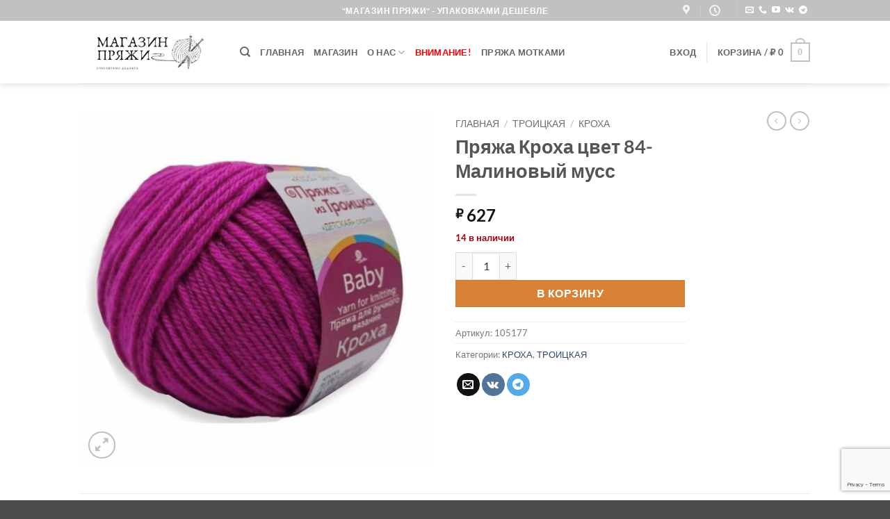

--- FILE ---
content_type: text/html; charset=utf-8
request_url: https://www.google.com/recaptcha/api2/anchor?ar=1&k=6LfZGIkeAAAAAIFGFgd3VhSwY2BclLgK1fA2uPuL&co=aHR0cHM6Ly9tYWdhemluLXByeWF6aGkucnU6NDQz&hl=en&v=PoyoqOPhxBO7pBk68S4YbpHZ&size=invisible&anchor-ms=20000&execute-ms=30000&cb=xmjkv545oss1
body_size: 48639
content:
<!DOCTYPE HTML><html dir="ltr" lang="en"><head><meta http-equiv="Content-Type" content="text/html; charset=UTF-8">
<meta http-equiv="X-UA-Compatible" content="IE=edge">
<title>reCAPTCHA</title>
<style type="text/css">
/* cyrillic-ext */
@font-face {
  font-family: 'Roboto';
  font-style: normal;
  font-weight: 400;
  font-stretch: 100%;
  src: url(//fonts.gstatic.com/s/roboto/v48/KFO7CnqEu92Fr1ME7kSn66aGLdTylUAMa3GUBHMdazTgWw.woff2) format('woff2');
  unicode-range: U+0460-052F, U+1C80-1C8A, U+20B4, U+2DE0-2DFF, U+A640-A69F, U+FE2E-FE2F;
}
/* cyrillic */
@font-face {
  font-family: 'Roboto';
  font-style: normal;
  font-weight: 400;
  font-stretch: 100%;
  src: url(//fonts.gstatic.com/s/roboto/v48/KFO7CnqEu92Fr1ME7kSn66aGLdTylUAMa3iUBHMdazTgWw.woff2) format('woff2');
  unicode-range: U+0301, U+0400-045F, U+0490-0491, U+04B0-04B1, U+2116;
}
/* greek-ext */
@font-face {
  font-family: 'Roboto';
  font-style: normal;
  font-weight: 400;
  font-stretch: 100%;
  src: url(//fonts.gstatic.com/s/roboto/v48/KFO7CnqEu92Fr1ME7kSn66aGLdTylUAMa3CUBHMdazTgWw.woff2) format('woff2');
  unicode-range: U+1F00-1FFF;
}
/* greek */
@font-face {
  font-family: 'Roboto';
  font-style: normal;
  font-weight: 400;
  font-stretch: 100%;
  src: url(//fonts.gstatic.com/s/roboto/v48/KFO7CnqEu92Fr1ME7kSn66aGLdTylUAMa3-UBHMdazTgWw.woff2) format('woff2');
  unicode-range: U+0370-0377, U+037A-037F, U+0384-038A, U+038C, U+038E-03A1, U+03A3-03FF;
}
/* math */
@font-face {
  font-family: 'Roboto';
  font-style: normal;
  font-weight: 400;
  font-stretch: 100%;
  src: url(//fonts.gstatic.com/s/roboto/v48/KFO7CnqEu92Fr1ME7kSn66aGLdTylUAMawCUBHMdazTgWw.woff2) format('woff2');
  unicode-range: U+0302-0303, U+0305, U+0307-0308, U+0310, U+0312, U+0315, U+031A, U+0326-0327, U+032C, U+032F-0330, U+0332-0333, U+0338, U+033A, U+0346, U+034D, U+0391-03A1, U+03A3-03A9, U+03B1-03C9, U+03D1, U+03D5-03D6, U+03F0-03F1, U+03F4-03F5, U+2016-2017, U+2034-2038, U+203C, U+2040, U+2043, U+2047, U+2050, U+2057, U+205F, U+2070-2071, U+2074-208E, U+2090-209C, U+20D0-20DC, U+20E1, U+20E5-20EF, U+2100-2112, U+2114-2115, U+2117-2121, U+2123-214F, U+2190, U+2192, U+2194-21AE, U+21B0-21E5, U+21F1-21F2, U+21F4-2211, U+2213-2214, U+2216-22FF, U+2308-230B, U+2310, U+2319, U+231C-2321, U+2336-237A, U+237C, U+2395, U+239B-23B7, U+23D0, U+23DC-23E1, U+2474-2475, U+25AF, U+25B3, U+25B7, U+25BD, U+25C1, U+25CA, U+25CC, U+25FB, U+266D-266F, U+27C0-27FF, U+2900-2AFF, U+2B0E-2B11, U+2B30-2B4C, U+2BFE, U+3030, U+FF5B, U+FF5D, U+1D400-1D7FF, U+1EE00-1EEFF;
}
/* symbols */
@font-face {
  font-family: 'Roboto';
  font-style: normal;
  font-weight: 400;
  font-stretch: 100%;
  src: url(//fonts.gstatic.com/s/roboto/v48/KFO7CnqEu92Fr1ME7kSn66aGLdTylUAMaxKUBHMdazTgWw.woff2) format('woff2');
  unicode-range: U+0001-000C, U+000E-001F, U+007F-009F, U+20DD-20E0, U+20E2-20E4, U+2150-218F, U+2190, U+2192, U+2194-2199, U+21AF, U+21E6-21F0, U+21F3, U+2218-2219, U+2299, U+22C4-22C6, U+2300-243F, U+2440-244A, U+2460-24FF, U+25A0-27BF, U+2800-28FF, U+2921-2922, U+2981, U+29BF, U+29EB, U+2B00-2BFF, U+4DC0-4DFF, U+FFF9-FFFB, U+10140-1018E, U+10190-1019C, U+101A0, U+101D0-101FD, U+102E0-102FB, U+10E60-10E7E, U+1D2C0-1D2D3, U+1D2E0-1D37F, U+1F000-1F0FF, U+1F100-1F1AD, U+1F1E6-1F1FF, U+1F30D-1F30F, U+1F315, U+1F31C, U+1F31E, U+1F320-1F32C, U+1F336, U+1F378, U+1F37D, U+1F382, U+1F393-1F39F, U+1F3A7-1F3A8, U+1F3AC-1F3AF, U+1F3C2, U+1F3C4-1F3C6, U+1F3CA-1F3CE, U+1F3D4-1F3E0, U+1F3ED, U+1F3F1-1F3F3, U+1F3F5-1F3F7, U+1F408, U+1F415, U+1F41F, U+1F426, U+1F43F, U+1F441-1F442, U+1F444, U+1F446-1F449, U+1F44C-1F44E, U+1F453, U+1F46A, U+1F47D, U+1F4A3, U+1F4B0, U+1F4B3, U+1F4B9, U+1F4BB, U+1F4BF, U+1F4C8-1F4CB, U+1F4D6, U+1F4DA, U+1F4DF, U+1F4E3-1F4E6, U+1F4EA-1F4ED, U+1F4F7, U+1F4F9-1F4FB, U+1F4FD-1F4FE, U+1F503, U+1F507-1F50B, U+1F50D, U+1F512-1F513, U+1F53E-1F54A, U+1F54F-1F5FA, U+1F610, U+1F650-1F67F, U+1F687, U+1F68D, U+1F691, U+1F694, U+1F698, U+1F6AD, U+1F6B2, U+1F6B9-1F6BA, U+1F6BC, U+1F6C6-1F6CF, U+1F6D3-1F6D7, U+1F6E0-1F6EA, U+1F6F0-1F6F3, U+1F6F7-1F6FC, U+1F700-1F7FF, U+1F800-1F80B, U+1F810-1F847, U+1F850-1F859, U+1F860-1F887, U+1F890-1F8AD, U+1F8B0-1F8BB, U+1F8C0-1F8C1, U+1F900-1F90B, U+1F93B, U+1F946, U+1F984, U+1F996, U+1F9E9, U+1FA00-1FA6F, U+1FA70-1FA7C, U+1FA80-1FA89, U+1FA8F-1FAC6, U+1FACE-1FADC, U+1FADF-1FAE9, U+1FAF0-1FAF8, U+1FB00-1FBFF;
}
/* vietnamese */
@font-face {
  font-family: 'Roboto';
  font-style: normal;
  font-weight: 400;
  font-stretch: 100%;
  src: url(//fonts.gstatic.com/s/roboto/v48/KFO7CnqEu92Fr1ME7kSn66aGLdTylUAMa3OUBHMdazTgWw.woff2) format('woff2');
  unicode-range: U+0102-0103, U+0110-0111, U+0128-0129, U+0168-0169, U+01A0-01A1, U+01AF-01B0, U+0300-0301, U+0303-0304, U+0308-0309, U+0323, U+0329, U+1EA0-1EF9, U+20AB;
}
/* latin-ext */
@font-face {
  font-family: 'Roboto';
  font-style: normal;
  font-weight: 400;
  font-stretch: 100%;
  src: url(//fonts.gstatic.com/s/roboto/v48/KFO7CnqEu92Fr1ME7kSn66aGLdTylUAMa3KUBHMdazTgWw.woff2) format('woff2');
  unicode-range: U+0100-02BA, U+02BD-02C5, U+02C7-02CC, U+02CE-02D7, U+02DD-02FF, U+0304, U+0308, U+0329, U+1D00-1DBF, U+1E00-1E9F, U+1EF2-1EFF, U+2020, U+20A0-20AB, U+20AD-20C0, U+2113, U+2C60-2C7F, U+A720-A7FF;
}
/* latin */
@font-face {
  font-family: 'Roboto';
  font-style: normal;
  font-weight: 400;
  font-stretch: 100%;
  src: url(//fonts.gstatic.com/s/roboto/v48/KFO7CnqEu92Fr1ME7kSn66aGLdTylUAMa3yUBHMdazQ.woff2) format('woff2');
  unicode-range: U+0000-00FF, U+0131, U+0152-0153, U+02BB-02BC, U+02C6, U+02DA, U+02DC, U+0304, U+0308, U+0329, U+2000-206F, U+20AC, U+2122, U+2191, U+2193, U+2212, U+2215, U+FEFF, U+FFFD;
}
/* cyrillic-ext */
@font-face {
  font-family: 'Roboto';
  font-style: normal;
  font-weight: 500;
  font-stretch: 100%;
  src: url(//fonts.gstatic.com/s/roboto/v48/KFO7CnqEu92Fr1ME7kSn66aGLdTylUAMa3GUBHMdazTgWw.woff2) format('woff2');
  unicode-range: U+0460-052F, U+1C80-1C8A, U+20B4, U+2DE0-2DFF, U+A640-A69F, U+FE2E-FE2F;
}
/* cyrillic */
@font-face {
  font-family: 'Roboto';
  font-style: normal;
  font-weight: 500;
  font-stretch: 100%;
  src: url(//fonts.gstatic.com/s/roboto/v48/KFO7CnqEu92Fr1ME7kSn66aGLdTylUAMa3iUBHMdazTgWw.woff2) format('woff2');
  unicode-range: U+0301, U+0400-045F, U+0490-0491, U+04B0-04B1, U+2116;
}
/* greek-ext */
@font-face {
  font-family: 'Roboto';
  font-style: normal;
  font-weight: 500;
  font-stretch: 100%;
  src: url(//fonts.gstatic.com/s/roboto/v48/KFO7CnqEu92Fr1ME7kSn66aGLdTylUAMa3CUBHMdazTgWw.woff2) format('woff2');
  unicode-range: U+1F00-1FFF;
}
/* greek */
@font-face {
  font-family: 'Roboto';
  font-style: normal;
  font-weight: 500;
  font-stretch: 100%;
  src: url(//fonts.gstatic.com/s/roboto/v48/KFO7CnqEu92Fr1ME7kSn66aGLdTylUAMa3-UBHMdazTgWw.woff2) format('woff2');
  unicode-range: U+0370-0377, U+037A-037F, U+0384-038A, U+038C, U+038E-03A1, U+03A3-03FF;
}
/* math */
@font-face {
  font-family: 'Roboto';
  font-style: normal;
  font-weight: 500;
  font-stretch: 100%;
  src: url(//fonts.gstatic.com/s/roboto/v48/KFO7CnqEu92Fr1ME7kSn66aGLdTylUAMawCUBHMdazTgWw.woff2) format('woff2');
  unicode-range: U+0302-0303, U+0305, U+0307-0308, U+0310, U+0312, U+0315, U+031A, U+0326-0327, U+032C, U+032F-0330, U+0332-0333, U+0338, U+033A, U+0346, U+034D, U+0391-03A1, U+03A3-03A9, U+03B1-03C9, U+03D1, U+03D5-03D6, U+03F0-03F1, U+03F4-03F5, U+2016-2017, U+2034-2038, U+203C, U+2040, U+2043, U+2047, U+2050, U+2057, U+205F, U+2070-2071, U+2074-208E, U+2090-209C, U+20D0-20DC, U+20E1, U+20E5-20EF, U+2100-2112, U+2114-2115, U+2117-2121, U+2123-214F, U+2190, U+2192, U+2194-21AE, U+21B0-21E5, U+21F1-21F2, U+21F4-2211, U+2213-2214, U+2216-22FF, U+2308-230B, U+2310, U+2319, U+231C-2321, U+2336-237A, U+237C, U+2395, U+239B-23B7, U+23D0, U+23DC-23E1, U+2474-2475, U+25AF, U+25B3, U+25B7, U+25BD, U+25C1, U+25CA, U+25CC, U+25FB, U+266D-266F, U+27C0-27FF, U+2900-2AFF, U+2B0E-2B11, U+2B30-2B4C, U+2BFE, U+3030, U+FF5B, U+FF5D, U+1D400-1D7FF, U+1EE00-1EEFF;
}
/* symbols */
@font-face {
  font-family: 'Roboto';
  font-style: normal;
  font-weight: 500;
  font-stretch: 100%;
  src: url(//fonts.gstatic.com/s/roboto/v48/KFO7CnqEu92Fr1ME7kSn66aGLdTylUAMaxKUBHMdazTgWw.woff2) format('woff2');
  unicode-range: U+0001-000C, U+000E-001F, U+007F-009F, U+20DD-20E0, U+20E2-20E4, U+2150-218F, U+2190, U+2192, U+2194-2199, U+21AF, U+21E6-21F0, U+21F3, U+2218-2219, U+2299, U+22C4-22C6, U+2300-243F, U+2440-244A, U+2460-24FF, U+25A0-27BF, U+2800-28FF, U+2921-2922, U+2981, U+29BF, U+29EB, U+2B00-2BFF, U+4DC0-4DFF, U+FFF9-FFFB, U+10140-1018E, U+10190-1019C, U+101A0, U+101D0-101FD, U+102E0-102FB, U+10E60-10E7E, U+1D2C0-1D2D3, U+1D2E0-1D37F, U+1F000-1F0FF, U+1F100-1F1AD, U+1F1E6-1F1FF, U+1F30D-1F30F, U+1F315, U+1F31C, U+1F31E, U+1F320-1F32C, U+1F336, U+1F378, U+1F37D, U+1F382, U+1F393-1F39F, U+1F3A7-1F3A8, U+1F3AC-1F3AF, U+1F3C2, U+1F3C4-1F3C6, U+1F3CA-1F3CE, U+1F3D4-1F3E0, U+1F3ED, U+1F3F1-1F3F3, U+1F3F5-1F3F7, U+1F408, U+1F415, U+1F41F, U+1F426, U+1F43F, U+1F441-1F442, U+1F444, U+1F446-1F449, U+1F44C-1F44E, U+1F453, U+1F46A, U+1F47D, U+1F4A3, U+1F4B0, U+1F4B3, U+1F4B9, U+1F4BB, U+1F4BF, U+1F4C8-1F4CB, U+1F4D6, U+1F4DA, U+1F4DF, U+1F4E3-1F4E6, U+1F4EA-1F4ED, U+1F4F7, U+1F4F9-1F4FB, U+1F4FD-1F4FE, U+1F503, U+1F507-1F50B, U+1F50D, U+1F512-1F513, U+1F53E-1F54A, U+1F54F-1F5FA, U+1F610, U+1F650-1F67F, U+1F687, U+1F68D, U+1F691, U+1F694, U+1F698, U+1F6AD, U+1F6B2, U+1F6B9-1F6BA, U+1F6BC, U+1F6C6-1F6CF, U+1F6D3-1F6D7, U+1F6E0-1F6EA, U+1F6F0-1F6F3, U+1F6F7-1F6FC, U+1F700-1F7FF, U+1F800-1F80B, U+1F810-1F847, U+1F850-1F859, U+1F860-1F887, U+1F890-1F8AD, U+1F8B0-1F8BB, U+1F8C0-1F8C1, U+1F900-1F90B, U+1F93B, U+1F946, U+1F984, U+1F996, U+1F9E9, U+1FA00-1FA6F, U+1FA70-1FA7C, U+1FA80-1FA89, U+1FA8F-1FAC6, U+1FACE-1FADC, U+1FADF-1FAE9, U+1FAF0-1FAF8, U+1FB00-1FBFF;
}
/* vietnamese */
@font-face {
  font-family: 'Roboto';
  font-style: normal;
  font-weight: 500;
  font-stretch: 100%;
  src: url(//fonts.gstatic.com/s/roboto/v48/KFO7CnqEu92Fr1ME7kSn66aGLdTylUAMa3OUBHMdazTgWw.woff2) format('woff2');
  unicode-range: U+0102-0103, U+0110-0111, U+0128-0129, U+0168-0169, U+01A0-01A1, U+01AF-01B0, U+0300-0301, U+0303-0304, U+0308-0309, U+0323, U+0329, U+1EA0-1EF9, U+20AB;
}
/* latin-ext */
@font-face {
  font-family: 'Roboto';
  font-style: normal;
  font-weight: 500;
  font-stretch: 100%;
  src: url(//fonts.gstatic.com/s/roboto/v48/KFO7CnqEu92Fr1ME7kSn66aGLdTylUAMa3KUBHMdazTgWw.woff2) format('woff2');
  unicode-range: U+0100-02BA, U+02BD-02C5, U+02C7-02CC, U+02CE-02D7, U+02DD-02FF, U+0304, U+0308, U+0329, U+1D00-1DBF, U+1E00-1E9F, U+1EF2-1EFF, U+2020, U+20A0-20AB, U+20AD-20C0, U+2113, U+2C60-2C7F, U+A720-A7FF;
}
/* latin */
@font-face {
  font-family: 'Roboto';
  font-style: normal;
  font-weight: 500;
  font-stretch: 100%;
  src: url(//fonts.gstatic.com/s/roboto/v48/KFO7CnqEu92Fr1ME7kSn66aGLdTylUAMa3yUBHMdazQ.woff2) format('woff2');
  unicode-range: U+0000-00FF, U+0131, U+0152-0153, U+02BB-02BC, U+02C6, U+02DA, U+02DC, U+0304, U+0308, U+0329, U+2000-206F, U+20AC, U+2122, U+2191, U+2193, U+2212, U+2215, U+FEFF, U+FFFD;
}
/* cyrillic-ext */
@font-face {
  font-family: 'Roboto';
  font-style: normal;
  font-weight: 900;
  font-stretch: 100%;
  src: url(//fonts.gstatic.com/s/roboto/v48/KFO7CnqEu92Fr1ME7kSn66aGLdTylUAMa3GUBHMdazTgWw.woff2) format('woff2');
  unicode-range: U+0460-052F, U+1C80-1C8A, U+20B4, U+2DE0-2DFF, U+A640-A69F, U+FE2E-FE2F;
}
/* cyrillic */
@font-face {
  font-family: 'Roboto';
  font-style: normal;
  font-weight: 900;
  font-stretch: 100%;
  src: url(//fonts.gstatic.com/s/roboto/v48/KFO7CnqEu92Fr1ME7kSn66aGLdTylUAMa3iUBHMdazTgWw.woff2) format('woff2');
  unicode-range: U+0301, U+0400-045F, U+0490-0491, U+04B0-04B1, U+2116;
}
/* greek-ext */
@font-face {
  font-family: 'Roboto';
  font-style: normal;
  font-weight: 900;
  font-stretch: 100%;
  src: url(//fonts.gstatic.com/s/roboto/v48/KFO7CnqEu92Fr1ME7kSn66aGLdTylUAMa3CUBHMdazTgWw.woff2) format('woff2');
  unicode-range: U+1F00-1FFF;
}
/* greek */
@font-face {
  font-family: 'Roboto';
  font-style: normal;
  font-weight: 900;
  font-stretch: 100%;
  src: url(//fonts.gstatic.com/s/roboto/v48/KFO7CnqEu92Fr1ME7kSn66aGLdTylUAMa3-UBHMdazTgWw.woff2) format('woff2');
  unicode-range: U+0370-0377, U+037A-037F, U+0384-038A, U+038C, U+038E-03A1, U+03A3-03FF;
}
/* math */
@font-face {
  font-family: 'Roboto';
  font-style: normal;
  font-weight: 900;
  font-stretch: 100%;
  src: url(//fonts.gstatic.com/s/roboto/v48/KFO7CnqEu92Fr1ME7kSn66aGLdTylUAMawCUBHMdazTgWw.woff2) format('woff2');
  unicode-range: U+0302-0303, U+0305, U+0307-0308, U+0310, U+0312, U+0315, U+031A, U+0326-0327, U+032C, U+032F-0330, U+0332-0333, U+0338, U+033A, U+0346, U+034D, U+0391-03A1, U+03A3-03A9, U+03B1-03C9, U+03D1, U+03D5-03D6, U+03F0-03F1, U+03F4-03F5, U+2016-2017, U+2034-2038, U+203C, U+2040, U+2043, U+2047, U+2050, U+2057, U+205F, U+2070-2071, U+2074-208E, U+2090-209C, U+20D0-20DC, U+20E1, U+20E5-20EF, U+2100-2112, U+2114-2115, U+2117-2121, U+2123-214F, U+2190, U+2192, U+2194-21AE, U+21B0-21E5, U+21F1-21F2, U+21F4-2211, U+2213-2214, U+2216-22FF, U+2308-230B, U+2310, U+2319, U+231C-2321, U+2336-237A, U+237C, U+2395, U+239B-23B7, U+23D0, U+23DC-23E1, U+2474-2475, U+25AF, U+25B3, U+25B7, U+25BD, U+25C1, U+25CA, U+25CC, U+25FB, U+266D-266F, U+27C0-27FF, U+2900-2AFF, U+2B0E-2B11, U+2B30-2B4C, U+2BFE, U+3030, U+FF5B, U+FF5D, U+1D400-1D7FF, U+1EE00-1EEFF;
}
/* symbols */
@font-face {
  font-family: 'Roboto';
  font-style: normal;
  font-weight: 900;
  font-stretch: 100%;
  src: url(//fonts.gstatic.com/s/roboto/v48/KFO7CnqEu92Fr1ME7kSn66aGLdTylUAMaxKUBHMdazTgWw.woff2) format('woff2');
  unicode-range: U+0001-000C, U+000E-001F, U+007F-009F, U+20DD-20E0, U+20E2-20E4, U+2150-218F, U+2190, U+2192, U+2194-2199, U+21AF, U+21E6-21F0, U+21F3, U+2218-2219, U+2299, U+22C4-22C6, U+2300-243F, U+2440-244A, U+2460-24FF, U+25A0-27BF, U+2800-28FF, U+2921-2922, U+2981, U+29BF, U+29EB, U+2B00-2BFF, U+4DC0-4DFF, U+FFF9-FFFB, U+10140-1018E, U+10190-1019C, U+101A0, U+101D0-101FD, U+102E0-102FB, U+10E60-10E7E, U+1D2C0-1D2D3, U+1D2E0-1D37F, U+1F000-1F0FF, U+1F100-1F1AD, U+1F1E6-1F1FF, U+1F30D-1F30F, U+1F315, U+1F31C, U+1F31E, U+1F320-1F32C, U+1F336, U+1F378, U+1F37D, U+1F382, U+1F393-1F39F, U+1F3A7-1F3A8, U+1F3AC-1F3AF, U+1F3C2, U+1F3C4-1F3C6, U+1F3CA-1F3CE, U+1F3D4-1F3E0, U+1F3ED, U+1F3F1-1F3F3, U+1F3F5-1F3F7, U+1F408, U+1F415, U+1F41F, U+1F426, U+1F43F, U+1F441-1F442, U+1F444, U+1F446-1F449, U+1F44C-1F44E, U+1F453, U+1F46A, U+1F47D, U+1F4A3, U+1F4B0, U+1F4B3, U+1F4B9, U+1F4BB, U+1F4BF, U+1F4C8-1F4CB, U+1F4D6, U+1F4DA, U+1F4DF, U+1F4E3-1F4E6, U+1F4EA-1F4ED, U+1F4F7, U+1F4F9-1F4FB, U+1F4FD-1F4FE, U+1F503, U+1F507-1F50B, U+1F50D, U+1F512-1F513, U+1F53E-1F54A, U+1F54F-1F5FA, U+1F610, U+1F650-1F67F, U+1F687, U+1F68D, U+1F691, U+1F694, U+1F698, U+1F6AD, U+1F6B2, U+1F6B9-1F6BA, U+1F6BC, U+1F6C6-1F6CF, U+1F6D3-1F6D7, U+1F6E0-1F6EA, U+1F6F0-1F6F3, U+1F6F7-1F6FC, U+1F700-1F7FF, U+1F800-1F80B, U+1F810-1F847, U+1F850-1F859, U+1F860-1F887, U+1F890-1F8AD, U+1F8B0-1F8BB, U+1F8C0-1F8C1, U+1F900-1F90B, U+1F93B, U+1F946, U+1F984, U+1F996, U+1F9E9, U+1FA00-1FA6F, U+1FA70-1FA7C, U+1FA80-1FA89, U+1FA8F-1FAC6, U+1FACE-1FADC, U+1FADF-1FAE9, U+1FAF0-1FAF8, U+1FB00-1FBFF;
}
/* vietnamese */
@font-face {
  font-family: 'Roboto';
  font-style: normal;
  font-weight: 900;
  font-stretch: 100%;
  src: url(//fonts.gstatic.com/s/roboto/v48/KFO7CnqEu92Fr1ME7kSn66aGLdTylUAMa3OUBHMdazTgWw.woff2) format('woff2');
  unicode-range: U+0102-0103, U+0110-0111, U+0128-0129, U+0168-0169, U+01A0-01A1, U+01AF-01B0, U+0300-0301, U+0303-0304, U+0308-0309, U+0323, U+0329, U+1EA0-1EF9, U+20AB;
}
/* latin-ext */
@font-face {
  font-family: 'Roboto';
  font-style: normal;
  font-weight: 900;
  font-stretch: 100%;
  src: url(//fonts.gstatic.com/s/roboto/v48/KFO7CnqEu92Fr1ME7kSn66aGLdTylUAMa3KUBHMdazTgWw.woff2) format('woff2');
  unicode-range: U+0100-02BA, U+02BD-02C5, U+02C7-02CC, U+02CE-02D7, U+02DD-02FF, U+0304, U+0308, U+0329, U+1D00-1DBF, U+1E00-1E9F, U+1EF2-1EFF, U+2020, U+20A0-20AB, U+20AD-20C0, U+2113, U+2C60-2C7F, U+A720-A7FF;
}
/* latin */
@font-face {
  font-family: 'Roboto';
  font-style: normal;
  font-weight: 900;
  font-stretch: 100%;
  src: url(//fonts.gstatic.com/s/roboto/v48/KFO7CnqEu92Fr1ME7kSn66aGLdTylUAMa3yUBHMdazQ.woff2) format('woff2');
  unicode-range: U+0000-00FF, U+0131, U+0152-0153, U+02BB-02BC, U+02C6, U+02DA, U+02DC, U+0304, U+0308, U+0329, U+2000-206F, U+20AC, U+2122, U+2191, U+2193, U+2212, U+2215, U+FEFF, U+FFFD;
}

</style>
<link rel="stylesheet" type="text/css" href="https://www.gstatic.com/recaptcha/releases/PoyoqOPhxBO7pBk68S4YbpHZ/styles__ltr.css">
<script nonce="67Ix6xlfOFy8BGbmaa_UaA" type="text/javascript">window['__recaptcha_api'] = 'https://www.google.com/recaptcha/api2/';</script>
<script type="text/javascript" src="https://www.gstatic.com/recaptcha/releases/PoyoqOPhxBO7pBk68S4YbpHZ/recaptcha__en.js" nonce="67Ix6xlfOFy8BGbmaa_UaA">
      
    </script></head>
<body><div id="rc-anchor-alert" class="rc-anchor-alert"></div>
<input type="hidden" id="recaptcha-token" value="[base64]">
<script type="text/javascript" nonce="67Ix6xlfOFy8BGbmaa_UaA">
      recaptcha.anchor.Main.init("[\x22ainput\x22,[\x22bgdata\x22,\x22\x22,\[base64]/[base64]/[base64]/bmV3IHJbeF0oY1swXSk6RT09Mj9uZXcgclt4XShjWzBdLGNbMV0pOkU9PTM/bmV3IHJbeF0oY1swXSxjWzFdLGNbMl0pOkU9PTQ/[base64]/[base64]/[base64]/[base64]/[base64]/[base64]/[base64]/[base64]\x22,\[base64]\x22,\[base64]/CgyLCm3RXZgQ4w6/CqyYTwo/Cn8O/worDuWU+wq8NBRXCgxt4wqfDucOKBDHCn8OWSBPCjxTCssOow7TCgcKuwrLDscO+VnDCiMKQBjUkA8KgwrTDlx4oXXotU8KVD8KcbGHChnDCgsOPcwfCisKzPcOIa8KWwrJdLMOlaMO/BSF6JcK8wrBEbFrDocOydsO+C8O1XFPDh8OYw77ChcOAPEXDqzNDw4QTw7PDkcKOw4JPwqh0w4nCk8OkwoURw7ovw60Fw7LCi8K8wpXDnQLCvsODPzPDrWDCoBTDgSXCjsOONMOOAcOCw67CtMKAbx3ClMO4w7AIbn/[base64]/wq1FwpnCjh82F08UPMKfwqtew4tPwo49wrDCv8OVIMKaK8OGekJiYHIAwrhkO8KzAsOkaMOHw5UWw6cww73ClRJLXsObw6rDmMOpwqUFwqvCtlnDosODSMKyKEI4S37CqMOiw5PDs8KawovCphLDh2AgwocGV8KAwrTDujrCkcKBdsKJVBbDk8OSWG9mwrDDuMK/[base64]/[base64]/CiMKGBnppP8KOJsKHHUnDlTHDjcOlwqQhwrdJwrfCrW8USFvCocKWwpTDusOvw4fDsQ88Nm0sw65ww4/Ck01VPSPCkUXDlsO0w7/DugzCs8OTD0XCvMKaGzDDlsOAwpNXTsOnw4bCqnvDocOTGcKmQcO9woXDpFjClcKibsO0w7LDnRZiw750WsOiwrnDpxk/woIwwozCkUfDrXlaw5/CsC3DqTY6JsKYazjCj01VA8OWD38wLMKRFsOCTznCnC/[base64]/DjUTCj8KfwodWWMO6J0c5woXCtcOJw6hBw7zDh8KkT8OLPDJRwqxLEH1Bwr5uwrvCti/CijfCgcK6wprDvMKAdg/[base64]/DosKOFcKqwpLCgG7Dn8KowonCpMK1wpjDtDc4DmLCjwTCnlEAQCRnwqgxcMKzD0t6w7fCpFPDiE3CmMK1KMK6wrgidcKFwo/CokjDpCwMw5TCtMK8ZWsPw4/Cqlk8JMKxBHPCnMOJE8O2w5gBwqMaw5kCw6LDtGHCs8Okw7QOw6jCo8KKwpR8Wz/CsDbCg8Osw7tzw5vCjkvCucO3wqPClSx/X8K6wrdVw5k8w4tAYnbDkHNYUzXCmMOIwo3Cnkt+wqA6w5IiwoPCrsOZX8KzBFHDt8OYw5bDqcORC8KOTQPDoxVqTcKBFl5Dw6jDvVTDiMO5wp5MGTQ+w6YzwrDCmsOmwrbDocK/[base64]/w6w3w6RgBBPCv8Kcfx7DmSvClBjCiMKWLMO7wrARwoPDmBNODyArw49ew7UgasO2IEjDrRFUe3bDtMKowrh9GsKCc8K/wrgvXsO9wrdOL2YYwoPDlMKAMQDDs8Oowr7DqsKRegBTw4dBHSRyGCXDpgRFY3d8woHDqk49VmB/SsOawqXDssKGwr3DhUN8ESbCo8K/[base64]/CkzJBwq/[base64]/DlcKmwr0pw43DsyLDhcOpfUkZawROwogTGMOkw4bDuhxkw6fDvjYiQBHDpsOew5HCpMOxwqYQwoLDgDNiwoHCosOfD8K+woMTwrvDjyzDusO7NyZqA8KAwqoSDEM3w40eFU8dHMOOCMO0w7nDu8OnDDQfeS8PCMK7w69jw7NEGjfCmw4Rw4vDmTUEw4I7w6rCgQY4dH/DgsO4w6ddLcOUw4nDlnrDoMO/wq3DhMOfbsO4wqvCglM0w7huBcK3wqDDp8OCAHMgw7rDmT3Ct8OQA1fDsMOBwrPDlsOmwo3Dn0nDncOEwpnCsTc/RBciYWYxG8KUI1UwahlzBFHCoXfDrmtvw5XDr1I8IsOWw4EFwpbChTDDryzCtsKPwplmNU0IVsO4cwXCnMO9GBzDkcO1wo9AwrwMJMOvw7JEQMOpZAJ/RMOUwrnDpzIiw5fCjRLCp0/CiWrDpsK4w5Anw4/CpUHDsSxlw6o5wqHDq8OhwqdSTVfDlMKcTDdpQV0UwrFiGVLCvsO/SMKhWGpowqQ6wppuEMK/cMO/w5nDpsKpw6fDrQAjQsKaHybCrGVKMRAJwo5BZG8GccKzM2NMbllTTWRbTVsQFMO7Qi5awrXDgE7DgcKRw4okw77DkTbDoH9ReMKxw5HCgFkIDMK/A1DCmsOtwpkww5fCiFYzwonCmcOnw5HDvMORDcKrwofDnw9pEsODwqZTwpsdwpE9CkgaPEwAasKiwrTDg8KdOMOvwoPCuTBZw4bCt2AswrIBwpkGw6N/ZMOtK8KzwqEacMOnwrIQVzJlwqIoNGRLw7IXf8OjwrbDghfDksKQwq7CpDPCsn3CvsOoYMOpYsKHw5k1wqAQTMKAwrgrGMKvwpsAw6vDkBPDhUZcaCLDhCxjCMKdw6LDrcOtW2LCq1hiwrdhwohqw4LCsyogal/DhcOVwoIdwrbDk8KFw7lHEHJhw5bCpMKwwo3Ds8OHwr4RYsOUw47Dn8OyU8O9EcOrIyB7OMOvw6XClxwgwr/Du1YrwpByw6LDrX1gT8KEGMK6a8OMQsO3w4ADL8O+FTfDvcOMMcK4wpMpXUHDisKew6bDrGPDjW4OJSpURHkAw4nCvEvDjQbCqcOOJ3fCsx/CsVTDm0/CjcOUw6IWw7tGL10ewpHDhUg4wp7CtsOfwobDuwYPw5vDtnFzcVhfw7hXR8Krw6zCj2jDmEPDrcOiw6szw55tXsK5w5rCuD4/[base64]/[base64]/XMKmVsO5bTcGwroIHzvDsVY2KUgDw7nCm8K/wrZdw6TDlMOxeAvCsi7CjMKPF8Ovw6rCpm3DjcOLL8OVXMO4F28+w44tSsK2JMOnNMK9w5bDpyHDmsKzw6MYB8OOF2zDsh9VwrY1YsO/NQBrUcOSwrZzU0PCq0bDjHrCpyPCoEZkwqImw6zDjgfCig4HwolIw57Cuz/[base64]/w6gse8OGaUTCr0U2W8KVwqvDsFXChMO8CSo3MxTCgChgw50DZcK7w6bDoS9twp8Aw6XDmgDCtgnCnk7DsMK1wpBeIsKVBcK9w6Frwo/[base64]/DrcKxdsOxw7XCgsOUwpLDtsK1w6M/wrRBTWEUYMKvw7rDu8OOQUVaPwZEw6ciAyPCiMOaP8OSw5PChsOuw77Dv8ORHsOVIxbDocKpMsOUS2fDjMK4woc9wrXDpMOWw6TDrxPCjVTDu8KbXAbDq3LDlndRwp/CvcO1w44dwpzCv8KlH8KdwqPCtcKAw6xEfMKJwp7DpSTDqB7DlCDDmADDpcOeVsKZwqfDv8OBwrvDosOiw4DDqHLCkcOKOMKJdxnCjsOLdcKDw403CkJTV8OhXcKiej0JcR3Du8K/wpLCvcOYwqwCw6YyGgTDlmPDnGTDuMOZw53Dnxc1w5hrSRkkw77Dsh3Dmw1HD1bDnxpmw5XDsSPClMK7wrPCqBPCjsO2w4FOw4IywqpnwrnDi8OEw5rCtWBhKB4oVB0xwrLDuMOXwpbCtMKnw67CjmjCjTIkRA9dJcKQY1vCnSIBw4/CgMKDJ8OjwrtFW8KpwqPCt8KbwqAgw4vCocOPw6nDr8KaYMKyYWbCq8KNwovCsB/DsWvDr8KtwqTCpyJxwoFvw65HwoLClsOFQxkZSC/DusO/BnHCtMOvw4PDqGVvw5nCin7CksKGwpTDhRHCgnMAXwAgwozCtHLCqW8fdcKIw5l6RSLDkEs4DMKOwp/Cj0R/wpzCkMOxajzCtmfDqcKTEcO3YGHDmcOYHjYLXWEaaV9fwpfCiwvCjCxVw6/CrSzDnxh8HsOAwrXDmkXDml8Nw7bCn8O/PA7DpcOOfMOfBkobbynDhjddw7M8w6PChjDDtQZzwo/DscKtZcKGPMKpw7TDmMOjw6ZrD8O8LMK0fmHCrAPDpEQ3Dy3DsMOrwpggSFd8w7vDhF0zcQzDi1ZbEcKKRU1Kwo3DlB/Co216w7tuwp4NPx3DpcOAI30JVCNmwrjCuhYuwq7Ci8KLUy3DvMKpw4vCixDDgV/[base64]/CminCojjDtzXCssKVX8K3FMOBFVTDpD7DoRLClcOBwpbCnsKCw74fCcOkw75ePRLDkkvCoEnCp3rDjTMUXVrCnsOMw67Dr8K9wo/CmydSbnbCqHMhUsKiw5LCtcKtwqTChDbDlxojb00EAy1/GHnDh0rCm8Kpwp/CisKCLsOLwp7Dm8O3Qz/[base64]/Cr8KFfsOYBsKeFi/Doy8OaXDCr8OGNcKMwqnDvsK5LMOuw6AJw7dNwpzCl193OgfDtmnCqz9KMsO1fcKITcOyHMKwI8KkwrgCw77DuRDCncORRsKawpzCsGjCj8O/wo4NT1QSw6E6wpnClS3CiRHCnBoRVsORMcO7w494LMOxw6R/[base64]/CnXXCujXClcOvC8K0KHARIVDDusKkw64MWQ3Cr8O9w7bDosKmw7kiMcOpwqtIQ8K5CcOdVsOXw7/DtcKsDy7CsThLMlYXwpEcasODeCVRbMOnwrfCq8OXwrF5Z8KPw5/Dlid6w4fCvMOfwrnDvMKHwrApw57Dk2TDnR/[base64]/Dq8OZbcOwPsOfLQjCpMKAwoBwwplqwoBOHsK3w41kwpTCpcOYFcO6FEDChcOtwpnDo8OLMMOfQ8KGwoMTwr4iEU1swrbClsO9wp7Dgx/DvsONw4R2w7/DnGbCrxhRBcKWwqPDtDIMJlPCpgEER8KyfcO4WMOGP2zDlitewqHCj8O0N2LCgWpqZcOJJcOEwrgZbSDDpVIUw7LChTBUw4XDrhUYS8OiTcOvAnHCncKnwr7DozrDsS4xJ8OXwoDCg8OvCCjDlMKfGcObw7AMUnDDvUUHw6DDri4Kw61PwoVkwq/Dp8Kfw7fDrlM2wrPCqCMRR8OIOyc4LsOaXUhmwpoow686KRTDllnCrsODw5FZw7zDiMO4w6Jjw4VWw5pjwr3Cs8O2bsOfFhxnNCLCk8KSw68qwqTDi8OfwoskFD1WXFccw6hPB8Omw5B3RcKBeXRqw53Ck8K/woXDv09gwqASwp/CjAjDnzxlMcO1w4PDuMK5wphNGzjDshPDvsKVw4ptw7kew402w5g6wpkoJT3CtzkBWzIJNcKnclDDusOSDXTCiVYMZ1Rrw4MGwpPCnhYGwrICADPCqA5Ww6vDnyN7w6rDinzDhhkccMODw6vCoUs9woHCqUJPw4gYMMKzEcK6dcK7BMKdHcK0K31Bw6Z9w7/DhV0mFx4/wpDCsMK7GAhZwpXDhzYEw7MZwp/ClSHCkwHCrxrDrcK1TsKpw5d7woI0w5Q9J8OpwoHCpA4yUsOhLXzDo3LCkcOecRnCsWQFRB1lacKOcwxBwpd3w6PDoF8Qw73Do8OEwpvDmC1iU8KWwq/Dl8OUwpVGwpcBXmwuMCjChAHCpA3Dm2HDr8KcF8K8wo/[base64]/ClMOjW8OyfsK/HEHCq8Opw63Cpx3DhztMwqANTsK+wqglw6nCoMOJFhHCgcO9wroMNx9Cw6A7egh4w415NMOawpLDncKvP08vJxPDh8KFw6TDvEzCr8OeeMKEBELCq8KLJ0DCvAhnNnBrGMKvwqnCiMKHwojDkAkaF8KFLX7Cl08+w5Z1wrvCkMONAgcsZ8KlXsONKh/DtxfCvsO+YVMvfk9vw5fDklrDhiXCnA7DvsOVBsKPM8KfwqzDuMO+PjFIwqjDjMO0SD5Ew4PDrsOhwpbCpcOWf8OmEEJUwrgDwodjwpjDqsO9wqknPFzCvMKhw5pjWgU3wrodA8K/RDvCn3tbXDBUw7xPRcOBYcKAw7FYw7l5VcOWWHE0wqpswqTCj8KpXFolw4TCpcKlwr7DosOhO1rDj3Eww5XCjAIneMKsH3dETlXDjlHCghs9wokHF1QwwrxNdcOeThpnw5rDjSHDuMK/[base64]/[base64]/CksKDU0LDqcKfwpEHw5XDmm/DqTIUwoTDlnMywrbCg8OjBcONwpXDlsKsHDU+wonCp04gE8OUwrgkecOuw481YHd0BMOLasKySlnDqQRqwo9ew6XDvcKbwoo7S8Ocw6XCjcOZwqDDu0nDo0dOwrHCjsKGwr/DlcOZDsKbwrAlHltnd8KYw4XCkz4LHDTCpMOkaV1rwovDgTtuwqt+ScKTYcKRZ8KBRx4nbcOpwrPCrRYdw7sTN8O+wqMTakvCj8O5wp/CjcOuSsOtT3jDkANOwrs1w6xMYxHCgMOxIsO6w4ZsQMO0aVHCjcOXwqXCkwQiwr8qWMOOw6kbTMO0eXNkw6EmwpbCusOowodGwqosw5Q1Vl/CkMKxwrTCssOZwoENJsONwrzDvHQhwrPDlsOqwrfDlnQnFMKAwroLCjNxI8Obw4/DvMKjwp5ldAdYw4UFw4vCtxvCgz8jTMKyw5zDpg7CqsKxdMOsOsOYwqd3wpo7MAQGw6DCoHrCj8OeKMO1w5J+w597KsOMwqJNwoPDvid6HhoXSEpDw4g7UsK3w5FTw5vDi8OYw48Zw7XDlmTCtMKAwqfCjxTDuzAhw5soN3fDjXFCw7PDlmjDnwjDrcOFw5/CpMK4McOHwpJtwqJvbiB+Hy9Uw5Qaw6XDtmDCk8OSwrbCuMOmwpHDrMK0XW9wLSAiF05WKUPDoMOSw5sfw68IYsKlasKVw4LDrsOnRcOOwqnCiioWE8OiUl/Cl3gKw4DDiT7Cql9qRMOWw7Esw73DvX5FFkLDuMKWw4lGFcKMw6rCosOhaMK3w6dbOxjDrkDDpT0xw4HCsHAXfcK9SSPDhF50wqd9WsK/FcKSG8K3R1ouwrgbwqdRw4l5w4Njw5zDnRQadnIeZsKvw6p4GMOVwrLDvcOWMMKtw6XDp35qJcOOdcK/TVDCgCU+wqxow6nCs0JdVRNiw6LCtzoMwo9tO8OvPMOqBwgALhZIwpHCi1pdwpjClUjCjWvDl8K0fUTCmE16BsOLw7NSw5QeRMORC0ggZsKsbcOCw4wJw5U/FCFnUcO5w47Co8OhfMKZFRfChsK+PcOWwrHDtMO3wpwww5fDhMOOwoJzFSoTwpjDsMOdWVnDm8Oge8Otwoc2dMK0VVFxXSvDo8KXTcKPw73CsMObf1bClwvCiG/ChywvcsOCKcKcwpnCmsO6w7IdwrQSO1UkFcOXwoscFsOnCwLChMKqeFfDljdGf2ZQI1XCj8KlwqwLECXDhsKEWhnDoAHCscKfw5tkLMOQwqvCq8KMcsOxPnzDh8KOwrMtwoPCicK/w7/[base64]/woHDiRdodsKSScOFKMOSE8KMIALDlMOVX3tgDxtVwpJHGh8FeMKQwpNHVQlCwp4Jw6XCoQnDhGR+wr5JcR/[base64]/[base64]/CtsOvIVvCvcOrAgRtwq0DZQYNwpgLwqM/O8OfwrcSw7XClcOOw4NlE0/Csm9UCjTDlkDDoMONw6LCgsOMIsOCwrLDqlpjw5tDY8Ksw5dxX13CvMKEHMKKwoE9wqV4X3EfH8OIw5vChMO7RMK4KMO9w53Csl4Ow4bCp8K2GcODLwrDtXcMwpDDm8KSwqnDssK8w4E/[base64]/Ck2LDjCjCscOvOz1iLcOVw6dAwrfCv8O4w4s9wqInw70vQcO2wrbDtcKXSHHCj8Ouwrs6w4fDljYFw7TDjsKZE1s6AhzCoCERQcOaVWnDkcKNwqzCriDCi8OLwpHCssK3wptOT8KLacKDN8OHwqXCpXRmwoVrw7/Cp2FjJMKKcMKCbzbCoXgoNsKEwpfCnMO1DCsqCGvCkW/[base64]/CvlRmwrfDmMOSw5vCgcOYw5rDtsKFwrw4w5PCs8K5IMOmwqvCmg5wwoQOf1TCvMK+w53DlMOVAsOhb3LDvcOiXTXDg0PDuMK/wr81K8KOw7bCgXHCp8KlNgxzDsOJZcONwo7CqMKVwpEtw6nDo1BDwp/DicOUw55sLcOka8KwcnTCncOyNsKawpxZLh4BUsKUw6pFwr56XMKfL8KVw5bCnRbDuMO3DsO5SE7DosOmecKSHcOsw65awrfCoMOEeTsGdsKVREZcw4Jjw40LRiUDQ8K4F0BMZsKeZCjDtl/DkMKMw6hvwq7DgsKZw5LDicKZZGNwwrBeRsOxGyLDmcKAwqNJfQs4wr7ChCbDiA4rL8OcwpV5wq0NasKkXcOYwrnDn1Y7VXlTdU7DpkPCgFjClcODwqPDocKcAcK9I1dTw5DDoCZ1AMKSw5DDlRAIFB/CnVRywqYsB8K0HxLDjMO4C8OgYhF7SS8fJcO2Jw7ClMO6w48KE1gawqTCv0JmwqPDrMOxYAsMKzJBw4pKworCusOYw4XCpB/Du8OkJsOFwo3DhQXCjS3DpykSM8KpcgfCnsK4VsOFwox2wozChT7DiMO/wpxnwqZDwqDCh0dhS8KhBHgqwq4Ow54ewrrDqjchbcK5w7piw67DvMOlw5bDijULMijCmsKqwqF/w4rCqQw9e8KkAsKDw4Jkw7EEPAXDpsOlwrHDpjBZwoHCsUE1w7DDqE0gw7vDvnhSw44hPm/Dr2LCm8OCwqnCjsKLw6lOw4HDmsOeSnnDiMOUR8KDwo0mwoEjw7jDjAM2wpZZwpPDqx8Rw6jDtsOBw7l1ZnnCq00hwpXDkUzDrUnDr8OXEsK/[base64]/Co03DqMK+csKyAMK3wogQRcOAVQE8V1A7dDnDgyzDsMKAY8Ojw4XDrMK/FSHCm8K8ZyfDmMKPJwN8GcKQTsOCwqPDtwLDgsKpw7vDm8OGwpfDsVdZLQsGwoQ7PhjDi8KawowbwpUnw4hFwoPCsMK+IhF+w4VVw6nDtn3DlMKHbcOvNsOew73DnsK+fAMgwqMdV2h5AcKJw4DDowbDi8Kxw7MjV8KLUxwgw7TDs1/DvGzCjWXCjsO5wptuVsK4w7jCt8KyE8KTwqZbw5jDrG7Dv8ODdsK2wo50wpBETGQLwrnCicOgYmVtwptnw6XCiXt3w7QLMBEMw7Vkw7XDlcODNB0pGCvCrMOMw6BnTMKBw5fDmMOSRsOgfMOhCMKeBBjCv8KywrzDn8OlBD4qTwzCtzJIw5bDpQ/Cs8O7FcORL8O5aGt/[base64]/w6LCocOuAsKRwp90dcK/wrEAw7Efw5nClMOSwo1sZsOLw4XCm8KPw7pWwqPCp8OFw63DlzPCsGcPCzbDrmpqdxZyL8Oaf8Oow7ozw5l6wpzDtxUbw7s2wrzDggbCj8K5wpTDlcOLIsOHw6hUwqpJdW5KAsKuw4IQw5vCv8OdwpvCoE3DmsO7OjsAQ8K7KUZFXQYzVB/DqAQQw7jCjFkPBcKXHMOUw4HDjUDCv2hkwqQ0UsOrGCFLwpZcAkfDmMKHw4Bswrx1UHbDl04iX8KJwpRiIMKdEnfCtMOiwq/[base64]/[base64]/Y8OPNnkXw40owrnCjMOvwqjDnsKuw6TCkcKWwrJ1wo4eITA3wpIHRcOswpHDnSBnYRIpecOmwoDDhsO7EU/Ds1/DilV8PMKpw53DjsOCwrPCkUI7wrjCqMKfKMOhwq9BbBLCmcOiMzYaw7DDmE3DvD1OwrxkHhZES2TDkHDChMK+NQDDocKTw5sgOcOCwpjDt8OVw7DCpMKXwpvCpW3CuV/DlcONdV/CrsOdZBzDucOOw7rCqmfDjMOVHj/[base64]/DnsK/A8OxwpV5wqY+w5XDpiNzwrvDgGPDhcKcw6pgMHtxwr/Dv1tywptnWsK6w7XCmkNDw6LCmsKgWsKLWifCvzDDtFxTwoMvwrp/UMKGWHpKw7nCpMKIwrTDhcOFwqnDtsOqKsKqe8KgwrjCqsKfwpnDksKQJsOCwr4KwqBmKsOHw7/[base64]/[base64]/CmsOIb23DmMKhwqVqw5wzXHzDkwQ3wqzDrMKIw4rCgsK4w6tnC34KDmQ/[base64]/UFHDj8Oww43DgRlLQcOhwo3Cs8K/OzfDhMOGwqBNQsKowoQRDsKIwoppJMK4fyXClMKKfcOZbV7DgU9Gwql2Zn3CosOewq/DicO2wpLDmMOGblMCw5jDksK2woQMS3/Dg8OzXFDCg8O+Z0/CicOUw6tXPsOHZMOXwqR+VlnDsMKfw5XCoAXDisKUw7jCjlDDksONwpE3SgRpDnB1wofCscO6PW3DmwwcccK9w5pMw4Y9w4d3Bm/Cm8O3HXvCs8KNbMOuw6bDrGtUw6DCvWBcwrl0wrHDkgrDg8O8w5VbF8KDwqzDjsOLwpjCmMKXwoJTEzXDoS9aa8Ktwq/Ck8O4wrDDqsOAw43CocKjAcO8HlXCgsOywoM3K1AvFcKLNSzCg8Kewp/DmMOEacKDw6jDhWPDuMOQwojDkUdhw4/ClcKlOMOWJcOLXVhvFcKpa2xaAB3Cklhbw69cOid+DMOYw5rDmXTDpVnDs8OGB8OLO8OawrjCpcK4wrjCjjAWw71Uw7EgV3gcw6fCucK1O21pVMOKwpwHXsKnwq/CjiDDgcKjBsKNb8KfQ8KsSsOfw7ZXwrlNw6M6w4wjwrc/WTHDmQnCp3xrw4Anw5wkGyfCmMKNwrLCoMOUOUHDiyLDlcKRwpjCthBLw4zDm8KUDcKRYMO0wrLDr2cTwr/[base64]/CosO0w6wdwo45w4fDucK3cMKjQ8KVBC/DoMKgwrMkIGXDscOXHinCvCPDiU7DunopdGzCoQrDvkFrCHAtV8KfYsOow7ZWHDbDuQ1gGsKlKjZGw7sgw6nDrsKuCMKVwprCl8Ksw79Uw6dCCsK8KFDDvcObasO6w5rDnDfCusO4wrg6H8OyEGjCusOuJH5PEsOxw6zCiAPDg8O/AGsKwqLDiW/[base64]/[base64]/[base64]/[base64]/Cm1RzIy8MO1l9woImw6nCnxbCuCPDrEJIwqljJEZOIBTDscKqNMO/[base64]/wobDpD/Cl2F9wqfDmH7DmB/CgsKyw6McIcKFHsKzw6/DlcOPWWcCw5vDkcOyGRsKVMOvZRXDpjs7w7XCo2ZdYcOfwoJQFHDDrXhww4/DuMOFwpInwp5OwqDDscOYwoZOL2nCjQQkwrZTw5nDrsO/ZsK5w7zCnMOsISpdw7piIsKQCDXDl0p/LGDCj8O1CVvDucK4wqHDhiF6w6HCqcOvw6BDw7jDgMOXw5jDqcK1N8KzIVlHUsO1wpkKRGnCksOIwr/CimrCuMO/w4/CrMK0aE9zZBfCvR/CksKbWQTDiTzDryLCqsOPw6hywr13wqPCuMOtwoLCnsKPV07DlsKmw7J3Ayo3wqg6FMKjM8KHDMKDwpdcwp/DgMOBw6BxD8KnwqrDpy4Jwq3DocOqVMKMwrA9WcO/ScKoXMKpa8Oiwp3DrnbDksO/P8KVdUbCkUXDlwsbwptAwp3CrHLDtljCicK9a8O9V0TDrcOWN8K0bcKPBR7CpsKswovCo2oIM8KkNcO/[base64]/ClQLChwjDicKpJn0WwoxhwoDCmVrDuDocwoZiKjcTRsKUK8Ozw6fCuMOgIHrDkcKsI8OCwpEVD8Krw7Uuw6XDsSUbAcKFZRJma8O/woppw7HCrTjCj34GBVnDqcKEwrMHwrvChH7Cl8KAw6NPw6x0czHDvBxDw5TCncKLScOxwr9Rw4cMJ8OTVi0Zwo7ChlnCo8KDw4oxd00rdnXCqXnCsTcKwr3DmkPCpsO6Qn/CocKpSGjCrcKcDwsSwrzCpcOTwqnDhsKnAlMEYsK/w6poMX92wrEJNMK1VsOjwr5OdcOwNxt3B8OiPsK6w7PChsOxw7sqQMK0LjjCnsObGkXCicKcwqHDsX/CmMO0ck9BScKzw4vDh0xNwp3Ds8OfC8OhwphPS8KnW1bCi8KUwpfCnSHCsD45wrIbQXYNw5DCmwM9w6Jnw73Cv8O/wrPDscOjMUMVwpRxwpJ1NcKDRnbCqQnCqAVgw5bCrMKcOsOsRFtLwotlwo3CpQk1dxFGBRdWwpbCp8KwJ8OIwoDCkMKFCCsrLhdtC3jCqjfDnMKebFnCjcOPLsKEc8Ohw5kOw7I/[base64]/[base64]/ZxsSw518w7DCmyEuSRt0w5htXMOyOMKGwqTCh8K5w4Bnw7/CulfDpcOcwrcSO8K9wopNw75CEkpUw7MmbsK2FDTDgcOkasO+Y8K0L8O4IcOvbxzCvcK/McOIw49mNjd1wr3CoGnDgDvDucOUERjDpUEqw7xoDMKNw40QwrdIOcKLLsOlFwoKORQEw40Jw5vDmjjDsV4Fw4/DhsORKS9gVMOhwpTCqFUuw6o/YcKww7XCmsKSwqrCn0jCjUVpUmsqQ8KzLMK7TMOOfMOMwoEmw7xLw5JZa8ONw69SIMOYWEVQUcORwo4swrLCtQ4qTw94w45LwpnCjTpYwrHCo8OHRA87AsO2OXjCrA7CicKoTMKsBxPDrGPCqsKPQsO3wot/wp/DpMKqOU/DtcOSaG5Jwo1iQB7DnVvDgRTDsH/CtnVNw6Ugw51+w4Z/[base64]/Ck0DCpnPDunQxSzrCok/[base64]/DtV0uJMKPwr/CuRfDgWFrwrrDsMOPw4LDosOAw4V8Z8OSa1hKU8OGUwxJMAUjw6rDqAFFwrEUwpwSw6/CmCMSwpbDvTsIwrUswop3azLDqMKKwrVyw7NmPwJgw59mw7fDnMKQNx1TG23DiEXCqMKBwr7DkXkNw4cSw4rDrDbDhcKmw6HCmFhAw5Jhw6cvUcK6w6/DkEbDvnEWZ3sxwrvCsWfCgSvDgFBxwrPChnXCg286wq0Ew7rDoQPCjcOydcKSwo3DlMOqw7YZHz92w5FMNsKwwoTCv2HCpcKpw74XwqDChsOqw4PCv3h5wo/DlDpxPcOTBAlywqTDgsOaw6rDjSxWfsOgPcOmw4BbVsOMPm1mwoQhZ8Okw6dRw4M8w4TChkMzw5XDscK5w4zCscKoJk0AGcOoQTXCqmvCniUfwrzDucKLworDpnrDoMKoIx/DpsKTwr7CqMOaYg/ChnnCsk4gwqLDh8KlK8K/[base64]/Dh8OPBXNZwoPCjk8TBsK8ecOPwqzCtsODw5vDrE/[base64]/w7LDog7DusOcw5U1w40+D3fDlsKXPsObQRrCs8KOQH7Cr8OVwqJbbAkow44uOXNXT8K5wpEgwqHDrsKdw51MDiTCqz1dwqxOw5FVw6oXwr0/w7HCjsOOw440XcKEMzDDosOrwp5IwqnDh2vChsOEw5MjMU5nw5TDh8KfwoBPFxJvwqrClF/CgMKqbMK9w6XCtlZGwohkw7UawqvCtMK3w7BdaXXDqx7DrA3CscKXV8KQwqcKw7/DucO7BwTCiUXCuHfCj3LCg8OqQMODW8K6aX/[base64]/CosOxSVZwNsKNBE8ZejIQdsOjYcKLMcKGHcKwwoIFw4tHw68SwqAmw6lNZhQSGHdzwoEVfBTDqcKRw6w9wpbCpG3DvjLDn8OIw63CuzbCnMO5W8Kcw7UywpzClmc4KQcmMcKoB10FCMOnW8KiOB/DmDHDjcKAZyN2wpRIwq8FwrvDi8OQYnoPXcOSw6XCgS/DiSfCi8K+wrHClVZMURgww7tUwqjCsWbDqlDCoRdww7bDuBbDqQ/Dmg/[base64]/CujbDqMK/cETCriUFC8K+LsKNNnvCigzCvGXCmnhvfMKPwp/[base64]/FlUUwrYvM8Kww7LCmjnDuUrCiDzCr8Ogw79ewpLDnsK9woHCtRRFX8Oiwo/DpMK6wpQgDkfDg8OvwrpLWMKow7/DgsONw4TDssO4w7DDhE/[base64]/wqM1w6R7w4l0w6Jhw5NQQcObwoA8w6rDucOtwqViwo/DkWgaWcK7d8O3CsK5w6jDk3sVYcKdG8KCdTTCsFzDrxnDh2Rpd37CtD05w7PDrljCplQlRMK5w67DmsOpw5vCmiVLAsO4EhY9w4Qfw7DDsyfDqsK2w70bw7jDksONXsOEEcOmZsKSTMKqwqopZcOlPmwhXsK+wrPDvcOmwqPCosODw7/[base64]/CknvDnWHDjMK+w4vDiMOuwpliw7sseBTDugXCuVLDgCLDsMOCwoVSIsKywoFCdsKPKsOLN8OFw7nCnsK+w4Jdwo5Bw5rDmRUQw41lwrjDpyNiUsK3ZcOTw5/DjsOEHDIiwq3DoDIXeB9vICvDl8KbT8K8bgwyVMOlcsKdwq/[base64]/ClMKrwr7DvXvDmETCrcOkw5g0w4vCn1hEXMK8w5QKwojDiBnDvgDDmcKyw6HCiQrDisOowpzDpTPDmsOmwrTCmMKVwr3Dr38af8ONw6Iiw7TCpsOkfETCtcOBeH7Dqw3DuxEwwpLDgjjDr1bDk8K+D2fChMKbwoJyWsKRSjx1A1fDqUEMw79uIAnCnh/CosOgwr4xwpRRw5dfMsOlw6tpY8KvwpwKVB5Ew6HDiMOMecOLMABgwoddR8KKwrh/PBdpw5vDrcOUw6McVE3ClcOdJcO/wprCvsKPw6LDmSzCqcKhARLDtErCn2HDgDkpN8KvwpvDugHCvnc8fSfDmCEaw5PDicOCOGcZw4huwp8uwrPDrsOXw7IMwrMswrHDrcK2IsOuR8KkMcKvwrzCoMKpwr9gUMOdRGxRw73CqsOETVN/IVh1aWxPw4LCinUMBh1AZH3DgyzDsCzCrWszwpbDuxMsw4nCiXTDmcKEwqcAUQNgBMK2IxrDm8OtwqpufyrCqStzw7jDmcO+XcKoFHPChwQTw7gQwo8HNcO/C8Onw77CtMOpw4dlEwZ5bVDDoDHDjQPDtcOFw7UnE8KhwqPDl10vO13DnFDDgsKUw5HDlStdw4XDhcOZesO8KFxiw4TCsGQNwo5PVsKRwozCpi7CvMKIwr0cQ8Oyw67DhR/[base64]/DkMOoIMKHf8OFOR7CrMOCwprCksOAHlZEw7zDrSIqIjzChlnDqRMAw7PDmHDCpiAVXGHCvVZiwqDDuMOdw6DDoiwlw5DDuMKRw63DryRMPcKXw7sWwr5CbsOSOFzCqMOvD8OnAlnCnMKnwrMkwrYkBsKpwq3CsxwMw5fDjcOgLQLCi0A/wo1qw6fDuMO9w7ZpwpvDgRoSwpwyw74TdVDCscOiEcKxKcOWNsKZU8K3PW56RhNFF3bCpMOkw7TCmFVvwpNwwqbDqcOZSsKfwofDsyUDwpxHe3/Diw3DggFxw5ADKHrDgz8awptlw5J+PsKmSVBXw58tScOQFUgiw6pEw7jCjGtLw7QPw6Vqw4DCnjteLE02J8OwF8K+ccK2VVMhZcK3woTCrcO1wocwKcK6YsKNw6/Ds8OyLMOCw5TDkV9KAcKZCFs2RsKLwpF0YHrCosKqwqAPfmBWwp9Vb8OEwqpBZMOvwr7DuXgtbF4sw5F5wrkUD08TBMOFWMKyAx7Dj8KRwrnDsEB3D8OYCkQ3w4rDpsKtMMO8cMOfwpQtwrXCmgRDwox9fQjCv2FZwp4aR2fCt8OdbTF/fXnDscO4Ew3CpSHCpzxEWQB2wpzDum/DoT1WwqHDukY4w5cgwq4yQMOMw6J8AWrDmMKawqdQKQMvHMORw7bCsEsjM3/DuibCtMOmwo9zw7rDuRvClsOVHcOnw7jCksO7w5F8w5waw5PDhcOAwqlAwp56wq7Cm8OCJ8O/dMKtQlMlJ8O8woPClsORL8K4w5TCjEHDjsK2TAPDqsOMByMhwrhAYMKzbsOUJ8OyGsK4wr/Duw4awrF7w4A8wqx5w6vChsKCwpnDsB7DlXfDpkRQR8KdM8KFwoFFw6TCmjnDosOCDcOowoINMmocwpJowoJha8Ozwp0lIRItw5rCnVAUVMODSlLCjBpswqg1dTLDmMOaUcOLw4vCq2YMw4/CmsKcbQrDhFNIwqEHHMKDQsO7XA82GcK6w4XDpsKIMBtWYh4kwpHCgyjCsmLDgMOocWk4AcKPPcOPwp5YN8K0w63CvxnCjA/CkwDCmExYw4R1bFxqw6HCqsK9bCXDr8OxwrTCiWB1wqQpw4rDhlDDvcKOCcK/wprDncKHw4XCtHrDhcOxwrRhBA7DmsKBwpzCiDVQw4p6eR7DhnlNasOSw6nDt1NHw4R3JlbDicKSc2NmbnoIw5XCg8OsXh/Dgi56wrUzw53CjMKHYcKTMcKXw7FkwrZ+aMKJw6nDrsKkUVHChF/DiUIbwqjCn2MJKcOlEjplPkxVw5/CusKuB3FTXE3Ch8KrwpZKwo7Cg8OkXcOIZMKqwo7CqjFfE3vDtiAywo51w5rClMOGACljwpDCmVUrw4TCg8OlVcOBLcKCViZww77CiRLCuFzCpmdhA8KWw7FYYBwawp5NZiPCoQkNQsKMwqnCkRRnw5HDgTrChcOcwr7DtzfDvcO2G8KLw7XDowzDjMOSw4/Cq0PCoypvwpM7w4UiP1DCpsOGw6LDocO2ZsOcHXDCs8OYfCIzw5QdWQTDrxrDm3EzDsOoT3DDrlDCn8KHworChMK/[base64]/DkcKKa0hzP27Doz5TZ3rCmsKMZ8KqwpFJw5Uow7d7w7PDtsKVwrggwqzCoMKGw6s7w43DrMOcw5g4ZcOedsOrV8OUSSRQGkDCkMObLMK/w4/[base64]/DtzNgwo11wrZ3bzIkJ8O3Bm3DiADCpcO1w7ohw593w5N9cFpIGMK3DjjCr8K7R8OvOxIIaWjDo1UFw6DDl0FTW8Kpw4Zmw6Z+w6Yywo9mREh/IMOkS8Onw55fwod8w7jDhcKxHsK1wqNcMhxRfsKpwptRMDomYBYTwpLDp8OzTMKpf8OKS2zChiHCtcOGO8Oe\x22],null,[\x22conf\x22,null,\x226LfZGIkeAAAAAIFGFgd3VhSwY2BclLgK1fA2uPuL\x22,0,null,null,null,1,[21,125,63,73,95,87,41,43,42,83,102,105,109,121],[1017145,507],0,null,null,null,null,0,null,0,null,700,1,null,0,\[base64]/76lBhnEnQkZnOKMAhmv8xEZ\x22,0,1,null,null,1,null,0,0,null,null,null,0],\x22https://magazin-pryazhi.ru:443\x22,null,[3,1,1],null,null,null,1,3600,[\x22https://www.google.com/intl/en/policies/privacy/\x22,\x22https://www.google.com/intl/en/policies/terms/\x22],\x22Sj92NAg1oHn2ewLovsFlyNx5zofIkHzwZQybZXNkG/w\\u003d\x22,1,0,null,1,1769128941679,0,0,[137,245,72],null,[231,166,170],\x22RC-bF6vjUaqdPxBjQ\x22,null,null,null,null,null,\x220dAFcWeA7EyGjOUfWDjBpnTw2yZWae8gkRQ4kIicxzBwS9c-2VxT7uNNC3lyudIBHHdiVZZ2lZ0Ds-ON9ejGopx8bDwHaZFmj75g\x22,1769211741666]");
    </script></body></html>

--- FILE ---
content_type: text/html; charset=utf-8
request_url: https://www.google.com/recaptcha/api2/anchor?ar=1&k=6LfZGIkeAAAAAIFGFgd3VhSwY2BclLgK1fA2uPuL&co=aHR0cHM6Ly9tYWdhemluLXByeWF6aGkucnU6NDQz&hl=en&v=PoyoqOPhxBO7pBk68S4YbpHZ&size=invisible&anchor-ms=20000&execute-ms=30000&cb=p47hvubajsqz
body_size: 48633
content:
<!DOCTYPE HTML><html dir="ltr" lang="en"><head><meta http-equiv="Content-Type" content="text/html; charset=UTF-8">
<meta http-equiv="X-UA-Compatible" content="IE=edge">
<title>reCAPTCHA</title>
<style type="text/css">
/* cyrillic-ext */
@font-face {
  font-family: 'Roboto';
  font-style: normal;
  font-weight: 400;
  font-stretch: 100%;
  src: url(//fonts.gstatic.com/s/roboto/v48/KFO7CnqEu92Fr1ME7kSn66aGLdTylUAMa3GUBHMdazTgWw.woff2) format('woff2');
  unicode-range: U+0460-052F, U+1C80-1C8A, U+20B4, U+2DE0-2DFF, U+A640-A69F, U+FE2E-FE2F;
}
/* cyrillic */
@font-face {
  font-family: 'Roboto';
  font-style: normal;
  font-weight: 400;
  font-stretch: 100%;
  src: url(//fonts.gstatic.com/s/roboto/v48/KFO7CnqEu92Fr1ME7kSn66aGLdTylUAMa3iUBHMdazTgWw.woff2) format('woff2');
  unicode-range: U+0301, U+0400-045F, U+0490-0491, U+04B0-04B1, U+2116;
}
/* greek-ext */
@font-face {
  font-family: 'Roboto';
  font-style: normal;
  font-weight: 400;
  font-stretch: 100%;
  src: url(//fonts.gstatic.com/s/roboto/v48/KFO7CnqEu92Fr1ME7kSn66aGLdTylUAMa3CUBHMdazTgWw.woff2) format('woff2');
  unicode-range: U+1F00-1FFF;
}
/* greek */
@font-face {
  font-family: 'Roboto';
  font-style: normal;
  font-weight: 400;
  font-stretch: 100%;
  src: url(//fonts.gstatic.com/s/roboto/v48/KFO7CnqEu92Fr1ME7kSn66aGLdTylUAMa3-UBHMdazTgWw.woff2) format('woff2');
  unicode-range: U+0370-0377, U+037A-037F, U+0384-038A, U+038C, U+038E-03A1, U+03A3-03FF;
}
/* math */
@font-face {
  font-family: 'Roboto';
  font-style: normal;
  font-weight: 400;
  font-stretch: 100%;
  src: url(//fonts.gstatic.com/s/roboto/v48/KFO7CnqEu92Fr1ME7kSn66aGLdTylUAMawCUBHMdazTgWw.woff2) format('woff2');
  unicode-range: U+0302-0303, U+0305, U+0307-0308, U+0310, U+0312, U+0315, U+031A, U+0326-0327, U+032C, U+032F-0330, U+0332-0333, U+0338, U+033A, U+0346, U+034D, U+0391-03A1, U+03A3-03A9, U+03B1-03C9, U+03D1, U+03D5-03D6, U+03F0-03F1, U+03F4-03F5, U+2016-2017, U+2034-2038, U+203C, U+2040, U+2043, U+2047, U+2050, U+2057, U+205F, U+2070-2071, U+2074-208E, U+2090-209C, U+20D0-20DC, U+20E1, U+20E5-20EF, U+2100-2112, U+2114-2115, U+2117-2121, U+2123-214F, U+2190, U+2192, U+2194-21AE, U+21B0-21E5, U+21F1-21F2, U+21F4-2211, U+2213-2214, U+2216-22FF, U+2308-230B, U+2310, U+2319, U+231C-2321, U+2336-237A, U+237C, U+2395, U+239B-23B7, U+23D0, U+23DC-23E1, U+2474-2475, U+25AF, U+25B3, U+25B7, U+25BD, U+25C1, U+25CA, U+25CC, U+25FB, U+266D-266F, U+27C0-27FF, U+2900-2AFF, U+2B0E-2B11, U+2B30-2B4C, U+2BFE, U+3030, U+FF5B, U+FF5D, U+1D400-1D7FF, U+1EE00-1EEFF;
}
/* symbols */
@font-face {
  font-family: 'Roboto';
  font-style: normal;
  font-weight: 400;
  font-stretch: 100%;
  src: url(//fonts.gstatic.com/s/roboto/v48/KFO7CnqEu92Fr1ME7kSn66aGLdTylUAMaxKUBHMdazTgWw.woff2) format('woff2');
  unicode-range: U+0001-000C, U+000E-001F, U+007F-009F, U+20DD-20E0, U+20E2-20E4, U+2150-218F, U+2190, U+2192, U+2194-2199, U+21AF, U+21E6-21F0, U+21F3, U+2218-2219, U+2299, U+22C4-22C6, U+2300-243F, U+2440-244A, U+2460-24FF, U+25A0-27BF, U+2800-28FF, U+2921-2922, U+2981, U+29BF, U+29EB, U+2B00-2BFF, U+4DC0-4DFF, U+FFF9-FFFB, U+10140-1018E, U+10190-1019C, U+101A0, U+101D0-101FD, U+102E0-102FB, U+10E60-10E7E, U+1D2C0-1D2D3, U+1D2E0-1D37F, U+1F000-1F0FF, U+1F100-1F1AD, U+1F1E6-1F1FF, U+1F30D-1F30F, U+1F315, U+1F31C, U+1F31E, U+1F320-1F32C, U+1F336, U+1F378, U+1F37D, U+1F382, U+1F393-1F39F, U+1F3A7-1F3A8, U+1F3AC-1F3AF, U+1F3C2, U+1F3C4-1F3C6, U+1F3CA-1F3CE, U+1F3D4-1F3E0, U+1F3ED, U+1F3F1-1F3F3, U+1F3F5-1F3F7, U+1F408, U+1F415, U+1F41F, U+1F426, U+1F43F, U+1F441-1F442, U+1F444, U+1F446-1F449, U+1F44C-1F44E, U+1F453, U+1F46A, U+1F47D, U+1F4A3, U+1F4B0, U+1F4B3, U+1F4B9, U+1F4BB, U+1F4BF, U+1F4C8-1F4CB, U+1F4D6, U+1F4DA, U+1F4DF, U+1F4E3-1F4E6, U+1F4EA-1F4ED, U+1F4F7, U+1F4F9-1F4FB, U+1F4FD-1F4FE, U+1F503, U+1F507-1F50B, U+1F50D, U+1F512-1F513, U+1F53E-1F54A, U+1F54F-1F5FA, U+1F610, U+1F650-1F67F, U+1F687, U+1F68D, U+1F691, U+1F694, U+1F698, U+1F6AD, U+1F6B2, U+1F6B9-1F6BA, U+1F6BC, U+1F6C6-1F6CF, U+1F6D3-1F6D7, U+1F6E0-1F6EA, U+1F6F0-1F6F3, U+1F6F7-1F6FC, U+1F700-1F7FF, U+1F800-1F80B, U+1F810-1F847, U+1F850-1F859, U+1F860-1F887, U+1F890-1F8AD, U+1F8B0-1F8BB, U+1F8C0-1F8C1, U+1F900-1F90B, U+1F93B, U+1F946, U+1F984, U+1F996, U+1F9E9, U+1FA00-1FA6F, U+1FA70-1FA7C, U+1FA80-1FA89, U+1FA8F-1FAC6, U+1FACE-1FADC, U+1FADF-1FAE9, U+1FAF0-1FAF8, U+1FB00-1FBFF;
}
/* vietnamese */
@font-face {
  font-family: 'Roboto';
  font-style: normal;
  font-weight: 400;
  font-stretch: 100%;
  src: url(//fonts.gstatic.com/s/roboto/v48/KFO7CnqEu92Fr1ME7kSn66aGLdTylUAMa3OUBHMdazTgWw.woff2) format('woff2');
  unicode-range: U+0102-0103, U+0110-0111, U+0128-0129, U+0168-0169, U+01A0-01A1, U+01AF-01B0, U+0300-0301, U+0303-0304, U+0308-0309, U+0323, U+0329, U+1EA0-1EF9, U+20AB;
}
/* latin-ext */
@font-face {
  font-family: 'Roboto';
  font-style: normal;
  font-weight: 400;
  font-stretch: 100%;
  src: url(//fonts.gstatic.com/s/roboto/v48/KFO7CnqEu92Fr1ME7kSn66aGLdTylUAMa3KUBHMdazTgWw.woff2) format('woff2');
  unicode-range: U+0100-02BA, U+02BD-02C5, U+02C7-02CC, U+02CE-02D7, U+02DD-02FF, U+0304, U+0308, U+0329, U+1D00-1DBF, U+1E00-1E9F, U+1EF2-1EFF, U+2020, U+20A0-20AB, U+20AD-20C0, U+2113, U+2C60-2C7F, U+A720-A7FF;
}
/* latin */
@font-face {
  font-family: 'Roboto';
  font-style: normal;
  font-weight: 400;
  font-stretch: 100%;
  src: url(//fonts.gstatic.com/s/roboto/v48/KFO7CnqEu92Fr1ME7kSn66aGLdTylUAMa3yUBHMdazQ.woff2) format('woff2');
  unicode-range: U+0000-00FF, U+0131, U+0152-0153, U+02BB-02BC, U+02C6, U+02DA, U+02DC, U+0304, U+0308, U+0329, U+2000-206F, U+20AC, U+2122, U+2191, U+2193, U+2212, U+2215, U+FEFF, U+FFFD;
}
/* cyrillic-ext */
@font-face {
  font-family: 'Roboto';
  font-style: normal;
  font-weight: 500;
  font-stretch: 100%;
  src: url(//fonts.gstatic.com/s/roboto/v48/KFO7CnqEu92Fr1ME7kSn66aGLdTylUAMa3GUBHMdazTgWw.woff2) format('woff2');
  unicode-range: U+0460-052F, U+1C80-1C8A, U+20B4, U+2DE0-2DFF, U+A640-A69F, U+FE2E-FE2F;
}
/* cyrillic */
@font-face {
  font-family: 'Roboto';
  font-style: normal;
  font-weight: 500;
  font-stretch: 100%;
  src: url(//fonts.gstatic.com/s/roboto/v48/KFO7CnqEu92Fr1ME7kSn66aGLdTylUAMa3iUBHMdazTgWw.woff2) format('woff2');
  unicode-range: U+0301, U+0400-045F, U+0490-0491, U+04B0-04B1, U+2116;
}
/* greek-ext */
@font-face {
  font-family: 'Roboto';
  font-style: normal;
  font-weight: 500;
  font-stretch: 100%;
  src: url(//fonts.gstatic.com/s/roboto/v48/KFO7CnqEu92Fr1ME7kSn66aGLdTylUAMa3CUBHMdazTgWw.woff2) format('woff2');
  unicode-range: U+1F00-1FFF;
}
/* greek */
@font-face {
  font-family: 'Roboto';
  font-style: normal;
  font-weight: 500;
  font-stretch: 100%;
  src: url(//fonts.gstatic.com/s/roboto/v48/KFO7CnqEu92Fr1ME7kSn66aGLdTylUAMa3-UBHMdazTgWw.woff2) format('woff2');
  unicode-range: U+0370-0377, U+037A-037F, U+0384-038A, U+038C, U+038E-03A1, U+03A3-03FF;
}
/* math */
@font-face {
  font-family: 'Roboto';
  font-style: normal;
  font-weight: 500;
  font-stretch: 100%;
  src: url(//fonts.gstatic.com/s/roboto/v48/KFO7CnqEu92Fr1ME7kSn66aGLdTylUAMawCUBHMdazTgWw.woff2) format('woff2');
  unicode-range: U+0302-0303, U+0305, U+0307-0308, U+0310, U+0312, U+0315, U+031A, U+0326-0327, U+032C, U+032F-0330, U+0332-0333, U+0338, U+033A, U+0346, U+034D, U+0391-03A1, U+03A3-03A9, U+03B1-03C9, U+03D1, U+03D5-03D6, U+03F0-03F1, U+03F4-03F5, U+2016-2017, U+2034-2038, U+203C, U+2040, U+2043, U+2047, U+2050, U+2057, U+205F, U+2070-2071, U+2074-208E, U+2090-209C, U+20D0-20DC, U+20E1, U+20E5-20EF, U+2100-2112, U+2114-2115, U+2117-2121, U+2123-214F, U+2190, U+2192, U+2194-21AE, U+21B0-21E5, U+21F1-21F2, U+21F4-2211, U+2213-2214, U+2216-22FF, U+2308-230B, U+2310, U+2319, U+231C-2321, U+2336-237A, U+237C, U+2395, U+239B-23B7, U+23D0, U+23DC-23E1, U+2474-2475, U+25AF, U+25B3, U+25B7, U+25BD, U+25C1, U+25CA, U+25CC, U+25FB, U+266D-266F, U+27C0-27FF, U+2900-2AFF, U+2B0E-2B11, U+2B30-2B4C, U+2BFE, U+3030, U+FF5B, U+FF5D, U+1D400-1D7FF, U+1EE00-1EEFF;
}
/* symbols */
@font-face {
  font-family: 'Roboto';
  font-style: normal;
  font-weight: 500;
  font-stretch: 100%;
  src: url(//fonts.gstatic.com/s/roboto/v48/KFO7CnqEu92Fr1ME7kSn66aGLdTylUAMaxKUBHMdazTgWw.woff2) format('woff2');
  unicode-range: U+0001-000C, U+000E-001F, U+007F-009F, U+20DD-20E0, U+20E2-20E4, U+2150-218F, U+2190, U+2192, U+2194-2199, U+21AF, U+21E6-21F0, U+21F3, U+2218-2219, U+2299, U+22C4-22C6, U+2300-243F, U+2440-244A, U+2460-24FF, U+25A0-27BF, U+2800-28FF, U+2921-2922, U+2981, U+29BF, U+29EB, U+2B00-2BFF, U+4DC0-4DFF, U+FFF9-FFFB, U+10140-1018E, U+10190-1019C, U+101A0, U+101D0-101FD, U+102E0-102FB, U+10E60-10E7E, U+1D2C0-1D2D3, U+1D2E0-1D37F, U+1F000-1F0FF, U+1F100-1F1AD, U+1F1E6-1F1FF, U+1F30D-1F30F, U+1F315, U+1F31C, U+1F31E, U+1F320-1F32C, U+1F336, U+1F378, U+1F37D, U+1F382, U+1F393-1F39F, U+1F3A7-1F3A8, U+1F3AC-1F3AF, U+1F3C2, U+1F3C4-1F3C6, U+1F3CA-1F3CE, U+1F3D4-1F3E0, U+1F3ED, U+1F3F1-1F3F3, U+1F3F5-1F3F7, U+1F408, U+1F415, U+1F41F, U+1F426, U+1F43F, U+1F441-1F442, U+1F444, U+1F446-1F449, U+1F44C-1F44E, U+1F453, U+1F46A, U+1F47D, U+1F4A3, U+1F4B0, U+1F4B3, U+1F4B9, U+1F4BB, U+1F4BF, U+1F4C8-1F4CB, U+1F4D6, U+1F4DA, U+1F4DF, U+1F4E3-1F4E6, U+1F4EA-1F4ED, U+1F4F7, U+1F4F9-1F4FB, U+1F4FD-1F4FE, U+1F503, U+1F507-1F50B, U+1F50D, U+1F512-1F513, U+1F53E-1F54A, U+1F54F-1F5FA, U+1F610, U+1F650-1F67F, U+1F687, U+1F68D, U+1F691, U+1F694, U+1F698, U+1F6AD, U+1F6B2, U+1F6B9-1F6BA, U+1F6BC, U+1F6C6-1F6CF, U+1F6D3-1F6D7, U+1F6E0-1F6EA, U+1F6F0-1F6F3, U+1F6F7-1F6FC, U+1F700-1F7FF, U+1F800-1F80B, U+1F810-1F847, U+1F850-1F859, U+1F860-1F887, U+1F890-1F8AD, U+1F8B0-1F8BB, U+1F8C0-1F8C1, U+1F900-1F90B, U+1F93B, U+1F946, U+1F984, U+1F996, U+1F9E9, U+1FA00-1FA6F, U+1FA70-1FA7C, U+1FA80-1FA89, U+1FA8F-1FAC6, U+1FACE-1FADC, U+1FADF-1FAE9, U+1FAF0-1FAF8, U+1FB00-1FBFF;
}
/* vietnamese */
@font-face {
  font-family: 'Roboto';
  font-style: normal;
  font-weight: 500;
  font-stretch: 100%;
  src: url(//fonts.gstatic.com/s/roboto/v48/KFO7CnqEu92Fr1ME7kSn66aGLdTylUAMa3OUBHMdazTgWw.woff2) format('woff2');
  unicode-range: U+0102-0103, U+0110-0111, U+0128-0129, U+0168-0169, U+01A0-01A1, U+01AF-01B0, U+0300-0301, U+0303-0304, U+0308-0309, U+0323, U+0329, U+1EA0-1EF9, U+20AB;
}
/* latin-ext */
@font-face {
  font-family: 'Roboto';
  font-style: normal;
  font-weight: 500;
  font-stretch: 100%;
  src: url(//fonts.gstatic.com/s/roboto/v48/KFO7CnqEu92Fr1ME7kSn66aGLdTylUAMa3KUBHMdazTgWw.woff2) format('woff2');
  unicode-range: U+0100-02BA, U+02BD-02C5, U+02C7-02CC, U+02CE-02D7, U+02DD-02FF, U+0304, U+0308, U+0329, U+1D00-1DBF, U+1E00-1E9F, U+1EF2-1EFF, U+2020, U+20A0-20AB, U+20AD-20C0, U+2113, U+2C60-2C7F, U+A720-A7FF;
}
/* latin */
@font-face {
  font-family: 'Roboto';
  font-style: normal;
  font-weight: 500;
  font-stretch: 100%;
  src: url(//fonts.gstatic.com/s/roboto/v48/KFO7CnqEu92Fr1ME7kSn66aGLdTylUAMa3yUBHMdazQ.woff2) format('woff2');
  unicode-range: U+0000-00FF, U+0131, U+0152-0153, U+02BB-02BC, U+02C6, U+02DA, U+02DC, U+0304, U+0308, U+0329, U+2000-206F, U+20AC, U+2122, U+2191, U+2193, U+2212, U+2215, U+FEFF, U+FFFD;
}
/* cyrillic-ext */
@font-face {
  font-family: 'Roboto';
  font-style: normal;
  font-weight: 900;
  font-stretch: 100%;
  src: url(//fonts.gstatic.com/s/roboto/v48/KFO7CnqEu92Fr1ME7kSn66aGLdTylUAMa3GUBHMdazTgWw.woff2) format('woff2');
  unicode-range: U+0460-052F, U+1C80-1C8A, U+20B4, U+2DE0-2DFF, U+A640-A69F, U+FE2E-FE2F;
}
/* cyrillic */
@font-face {
  font-family: 'Roboto';
  font-style: normal;
  font-weight: 900;
  font-stretch: 100%;
  src: url(//fonts.gstatic.com/s/roboto/v48/KFO7CnqEu92Fr1ME7kSn66aGLdTylUAMa3iUBHMdazTgWw.woff2) format('woff2');
  unicode-range: U+0301, U+0400-045F, U+0490-0491, U+04B0-04B1, U+2116;
}
/* greek-ext */
@font-face {
  font-family: 'Roboto';
  font-style: normal;
  font-weight: 900;
  font-stretch: 100%;
  src: url(//fonts.gstatic.com/s/roboto/v48/KFO7CnqEu92Fr1ME7kSn66aGLdTylUAMa3CUBHMdazTgWw.woff2) format('woff2');
  unicode-range: U+1F00-1FFF;
}
/* greek */
@font-face {
  font-family: 'Roboto';
  font-style: normal;
  font-weight: 900;
  font-stretch: 100%;
  src: url(//fonts.gstatic.com/s/roboto/v48/KFO7CnqEu92Fr1ME7kSn66aGLdTylUAMa3-UBHMdazTgWw.woff2) format('woff2');
  unicode-range: U+0370-0377, U+037A-037F, U+0384-038A, U+038C, U+038E-03A1, U+03A3-03FF;
}
/* math */
@font-face {
  font-family: 'Roboto';
  font-style: normal;
  font-weight: 900;
  font-stretch: 100%;
  src: url(//fonts.gstatic.com/s/roboto/v48/KFO7CnqEu92Fr1ME7kSn66aGLdTylUAMawCUBHMdazTgWw.woff2) format('woff2');
  unicode-range: U+0302-0303, U+0305, U+0307-0308, U+0310, U+0312, U+0315, U+031A, U+0326-0327, U+032C, U+032F-0330, U+0332-0333, U+0338, U+033A, U+0346, U+034D, U+0391-03A1, U+03A3-03A9, U+03B1-03C9, U+03D1, U+03D5-03D6, U+03F0-03F1, U+03F4-03F5, U+2016-2017, U+2034-2038, U+203C, U+2040, U+2043, U+2047, U+2050, U+2057, U+205F, U+2070-2071, U+2074-208E, U+2090-209C, U+20D0-20DC, U+20E1, U+20E5-20EF, U+2100-2112, U+2114-2115, U+2117-2121, U+2123-214F, U+2190, U+2192, U+2194-21AE, U+21B0-21E5, U+21F1-21F2, U+21F4-2211, U+2213-2214, U+2216-22FF, U+2308-230B, U+2310, U+2319, U+231C-2321, U+2336-237A, U+237C, U+2395, U+239B-23B7, U+23D0, U+23DC-23E1, U+2474-2475, U+25AF, U+25B3, U+25B7, U+25BD, U+25C1, U+25CA, U+25CC, U+25FB, U+266D-266F, U+27C0-27FF, U+2900-2AFF, U+2B0E-2B11, U+2B30-2B4C, U+2BFE, U+3030, U+FF5B, U+FF5D, U+1D400-1D7FF, U+1EE00-1EEFF;
}
/* symbols */
@font-face {
  font-family: 'Roboto';
  font-style: normal;
  font-weight: 900;
  font-stretch: 100%;
  src: url(//fonts.gstatic.com/s/roboto/v48/KFO7CnqEu92Fr1ME7kSn66aGLdTylUAMaxKUBHMdazTgWw.woff2) format('woff2');
  unicode-range: U+0001-000C, U+000E-001F, U+007F-009F, U+20DD-20E0, U+20E2-20E4, U+2150-218F, U+2190, U+2192, U+2194-2199, U+21AF, U+21E6-21F0, U+21F3, U+2218-2219, U+2299, U+22C4-22C6, U+2300-243F, U+2440-244A, U+2460-24FF, U+25A0-27BF, U+2800-28FF, U+2921-2922, U+2981, U+29BF, U+29EB, U+2B00-2BFF, U+4DC0-4DFF, U+FFF9-FFFB, U+10140-1018E, U+10190-1019C, U+101A0, U+101D0-101FD, U+102E0-102FB, U+10E60-10E7E, U+1D2C0-1D2D3, U+1D2E0-1D37F, U+1F000-1F0FF, U+1F100-1F1AD, U+1F1E6-1F1FF, U+1F30D-1F30F, U+1F315, U+1F31C, U+1F31E, U+1F320-1F32C, U+1F336, U+1F378, U+1F37D, U+1F382, U+1F393-1F39F, U+1F3A7-1F3A8, U+1F3AC-1F3AF, U+1F3C2, U+1F3C4-1F3C6, U+1F3CA-1F3CE, U+1F3D4-1F3E0, U+1F3ED, U+1F3F1-1F3F3, U+1F3F5-1F3F7, U+1F408, U+1F415, U+1F41F, U+1F426, U+1F43F, U+1F441-1F442, U+1F444, U+1F446-1F449, U+1F44C-1F44E, U+1F453, U+1F46A, U+1F47D, U+1F4A3, U+1F4B0, U+1F4B3, U+1F4B9, U+1F4BB, U+1F4BF, U+1F4C8-1F4CB, U+1F4D6, U+1F4DA, U+1F4DF, U+1F4E3-1F4E6, U+1F4EA-1F4ED, U+1F4F7, U+1F4F9-1F4FB, U+1F4FD-1F4FE, U+1F503, U+1F507-1F50B, U+1F50D, U+1F512-1F513, U+1F53E-1F54A, U+1F54F-1F5FA, U+1F610, U+1F650-1F67F, U+1F687, U+1F68D, U+1F691, U+1F694, U+1F698, U+1F6AD, U+1F6B2, U+1F6B9-1F6BA, U+1F6BC, U+1F6C6-1F6CF, U+1F6D3-1F6D7, U+1F6E0-1F6EA, U+1F6F0-1F6F3, U+1F6F7-1F6FC, U+1F700-1F7FF, U+1F800-1F80B, U+1F810-1F847, U+1F850-1F859, U+1F860-1F887, U+1F890-1F8AD, U+1F8B0-1F8BB, U+1F8C0-1F8C1, U+1F900-1F90B, U+1F93B, U+1F946, U+1F984, U+1F996, U+1F9E9, U+1FA00-1FA6F, U+1FA70-1FA7C, U+1FA80-1FA89, U+1FA8F-1FAC6, U+1FACE-1FADC, U+1FADF-1FAE9, U+1FAF0-1FAF8, U+1FB00-1FBFF;
}
/* vietnamese */
@font-face {
  font-family: 'Roboto';
  font-style: normal;
  font-weight: 900;
  font-stretch: 100%;
  src: url(//fonts.gstatic.com/s/roboto/v48/KFO7CnqEu92Fr1ME7kSn66aGLdTylUAMa3OUBHMdazTgWw.woff2) format('woff2');
  unicode-range: U+0102-0103, U+0110-0111, U+0128-0129, U+0168-0169, U+01A0-01A1, U+01AF-01B0, U+0300-0301, U+0303-0304, U+0308-0309, U+0323, U+0329, U+1EA0-1EF9, U+20AB;
}
/* latin-ext */
@font-face {
  font-family: 'Roboto';
  font-style: normal;
  font-weight: 900;
  font-stretch: 100%;
  src: url(//fonts.gstatic.com/s/roboto/v48/KFO7CnqEu92Fr1ME7kSn66aGLdTylUAMa3KUBHMdazTgWw.woff2) format('woff2');
  unicode-range: U+0100-02BA, U+02BD-02C5, U+02C7-02CC, U+02CE-02D7, U+02DD-02FF, U+0304, U+0308, U+0329, U+1D00-1DBF, U+1E00-1E9F, U+1EF2-1EFF, U+2020, U+20A0-20AB, U+20AD-20C0, U+2113, U+2C60-2C7F, U+A720-A7FF;
}
/* latin */
@font-face {
  font-family: 'Roboto';
  font-style: normal;
  font-weight: 900;
  font-stretch: 100%;
  src: url(//fonts.gstatic.com/s/roboto/v48/KFO7CnqEu92Fr1ME7kSn66aGLdTylUAMa3yUBHMdazQ.woff2) format('woff2');
  unicode-range: U+0000-00FF, U+0131, U+0152-0153, U+02BB-02BC, U+02C6, U+02DA, U+02DC, U+0304, U+0308, U+0329, U+2000-206F, U+20AC, U+2122, U+2191, U+2193, U+2212, U+2215, U+FEFF, U+FFFD;
}

</style>
<link rel="stylesheet" type="text/css" href="https://www.gstatic.com/recaptcha/releases/PoyoqOPhxBO7pBk68S4YbpHZ/styles__ltr.css">
<script nonce="PQGlw0YPEw-GVut02tkOfA" type="text/javascript">window['__recaptcha_api'] = 'https://www.google.com/recaptcha/api2/';</script>
<script type="text/javascript" src="https://www.gstatic.com/recaptcha/releases/PoyoqOPhxBO7pBk68S4YbpHZ/recaptcha__en.js" nonce="PQGlw0YPEw-GVut02tkOfA">
      
    </script></head>
<body><div id="rc-anchor-alert" class="rc-anchor-alert"></div>
<input type="hidden" id="recaptcha-token" value="[base64]">
<script type="text/javascript" nonce="PQGlw0YPEw-GVut02tkOfA">
      recaptcha.anchor.Main.init("[\x22ainput\x22,[\x22bgdata\x22,\x22\x22,\[base64]/[base64]/[base64]/bmV3IHJbeF0oY1swXSk6RT09Mj9uZXcgclt4XShjWzBdLGNbMV0pOkU9PTM/bmV3IHJbeF0oY1swXSxjWzFdLGNbMl0pOkU9PTQ/[base64]/[base64]/[base64]/[base64]/[base64]/[base64]/[base64]/[base64]\x22,\[base64]\\u003d\\u003d\x22,\x22GMO9ISc5wp01w71PwonCuRnDiRLCrsOJX0xQZ8OKSQ/DoH4dOF0OwoHDtsOiDi16WcKXe8Kgw5Iww6jDoMOWw592ICUnIUp/[base64]/[base64]/DvzPCpsOKw6XDkUnDqWw8IFYKw6ERP8OyKsKkw5NNw6gPwqfDisOUw5I9w7HDnE0Fw6obZ8K+PzvDsA5Ew6hjwrprRz7DnBQ2wpMRcMOAwrgtCsORwocfw6FbVMKCQX4XDcKBFMKrelggw5d/eXXDo8OBFcK/[base64]/CknPCssO3VXAjDMKCNsKCDAw6YsObK8O2S8K4D8OKFQY7BlshZMOHHwgvdCbDs25Bw5lUaQdfTcOWQ33Cs3Vnw6B7w7JfaHpJw6rCgMKgRFRowplhw4Vxw4LDqAPDvVvDhsKSZgrClE/Ck8OyGMKIw5IGRcKBHRPDpMKOw4HDknvDnmXDp0E6wrrCm33DksOXb8OYUidvPGfCqsKDwoN2w6psw6JIw4zDtsKXSMKyfsKwwpNieyxkS8O2akgowqMIDlAJwrctwrJkci0ABSdRwqXDth/DkWjDq8Okwpggw4nCkR7DmsOtaHvDpU5swqzCvjVCSy3DiwdZw7jDtlcWwpfCtcOAw6HDow/CrRjCm3RXdgQ4w7TCgSYTwqLCpcO/worDjGU+wq8lPxXCgzVCwqfDucOQK3bCusOGWSDCvjDCs8Oww5fCkMKNwqrDlMOubkLCvsKzMg8iCMKLwqrCgxU6b3IhTcKNLcKUYk/CuHzCnsOncHzCosKdGMOQQMKiwqBIF8O9ScOtLGFSE8KGw7dhZHHDlcKnecOFE8OUfUrDoMO8w4bCscOuGVHDkAcdw6ISw6vDssKow44JwqNhw7HCocOSwroDwr0pw6AUw6/CqcKdwpjDvTTCu8O2FwvDllbDrzHDjB3CvMO4DMOMFcOEw6DCpcKeYxHCncOfw4B/WFfCvcOPUsOYAsO1XcOeVhPCkxbDvSzDsi84InEAZlAuw5wvw7HCvizDosKDXHcYPgbCh8K4wq4Cw4JueTLCkMOFwrXDpcO0w5jCqQ/[base64]/[base64]/CucOdw6o5N8KbHRXCrMKywpXDhSdie8K8CCrDilbDocOqYkMPw5ldNcOOw4rDm2V1J0hHwqvDjSPDscKBw73CqRnCtMOjEhnDgVYUw5l3w5zCm2rDqMO1wr/CqsK5QHkNDMONe3Udw6zDu8OPdAsRw44vwrTCm8KHbXAlJcOjwp85CMKqEgMXw6LDpcOLwrptZ8OeT8K0wooMw5kGS8OXw4Mcw6fClsOQC2DCiMKPw7w4woBZw4HCiMKuCnphJcO/KMKFOXfDrS/[base64]/Cp8Opw7pFwrrDqCXClDLCvMO/DsK5TCI+XD5Tw4zDnyIzwofDlMKywp3DtxZgBWnCgcOVK8KIwoBAe345ScOnLMKWLHpnfE3CoMKlUWcjwq5ew6t5PsK3w4/CqcK8NcOHwpkHTMOJw7/Cuk7CqwBpBlFSMcO9w7QXwoNfTHsrw5fDgmLCu8O+A8OhVwTCkcK8w4g8w6I5Q8OkCV/DoFrCssOiwo9/[base64]/CvnfDpsKZwqHCusOlwrHDhTI9fj3CnADDpnMIHxFBwqklRcKxFXF2w57CoB3DqhHDmMKxKMKgw6FiQ8OVw5DCpznDgQI4w5rCn8KQeXUGwrLCrVpDfcKmLk/DgMOfH8O9wpkLwqs0woEFw67DryTCpcKVw4YiwoHCh8K2wpQJPxvDhRXCu8O4woduw5/Cjk/CoMOzwoTClSN3X8K/w45Twq8aw6xIM17Dp1dPdR3ClsObwrrCqkF/[base64]/XsKqfSrCnMOtwoZ6wpLDmcKyScKywo/[base64]/[base64]/MF/CqB01w4c9w47DjQ4nwpwoNgPCv8KpwpnCtlLDscOdwqgoEcKiKsKRUBINwqTDjAHCgcK/WxJyRAhof3nCpVsER3h8w7QXE0EaIMKBw64pwozCpsO6w6TDpsOoGywrwoDCsMO1M2Jgw43DhXRKUcOVXydGZxLCrMOewqvCicODEMOpBmsZwrJFeTHCm8OqemHCncO6A8KNVG7CkcKePhIdIsOWYXPCg8OzZ8KTwq3CiSNIwo/[base64]/[base64]/DuEDCl2jDn8OJwqsnw6TDuTXCvSJYw4Z/wrHCv8Ozw7QVQlfDvsK8WQNWdnlywpBvBnTCoMO7R8KeA0Flwos/[base64]/DtsKGH8OqwqvCsWpZw7/[base64]/CqylTVHJzACxwwpHDulvDkjrDtMOhCUXDtCHDl3/CnQ/Cq8K7wr8Bw6tHcEoowpbCml0aw5fDrsODwqDDigEIw5zDli8Ldn4Mw5NuQsO1wpbCiFjCh1LDhMOewrQZwoB3BsO/w6/CrX8vwr1ieVA6w4MZUSQNFHF+wqk1S8KkNsOaHiobA8KdYBbDr1zDkXDCicKqwpXCnsO8w7g/wpBrSsOyUcO8PRwpwoVJwoBNMDXDicOlKnpQwpPDl2/CgynCjmHCoxjDoMOnwptvwrRVwqZvaUXCl2fDghfDjMOLdyNDdcOxelE8S1nDkmc3Cj3CiHlkDMOzwo1NGzsPbgHDvcKEBxJ8wrrCtxfDmsKtwqwICWvCk8OzN2zDiGIWS8OFX282w7LDkWrDpsKRwpJbw7k1BcOWd1rDrMK/[base64]/Yl/Cj0TDvlHChgnCgztewoQKwpPDqDzCiiEowqBKw5zCuz/Co8O6SHXDkk7CtcO3wpXDocK2P1/DjcKrw4UOwoPDucKBw7nDtzZoCjIkw79Tw6YkKzzClj4rw47CrMOtPxsHR8K3woTCsT8WwoJgUcONwqsPSlbCkG7DoMOoa8KJBmwUScKRwrwUw5nDhgJNV005XH09wrbDrQgww7k0w5pdNBzCrcOTw4HCiltHIMK4TMKDwq9oYl1QwqhKPsK/[base64]/[base64]/ClMOTw44Ow6zCuMKDH8KewonCtcKOw6xvaMO8wp7DpR7DshvDugXDtEDDjcOnUMOEwo/ChsKZw7vCnMOyw47DsE/CjcKUIsOaXgPCncKwJcKpw6A/LEN5IsO4bsKEcwMEeR3DncKnwovCucKvwoxzwp1dP3PDq0jDnUrDhMOWwrbDmhc1w710WRVkw7jDsh3Dmw1GOVrDnxUHw5XDswnCmMKZwq/DoBfCtsO1w7tGw6gxwrpnwqfDksOmw5zClRVSOQRbQiESwrLDmsKkwoHCosKew5nDrRzCqQk/QRNTE8OKP1zDtDE7w4fCkcKeJ8Orw4peA8KtwozCqsKJwqYOw73Di8Ovw6fDmcKsbsKqPy3CmcKvwovCoz3DkWvDrcKfw6fDkgJ/wp5tw45/wrbDr8OdXRsdWAbDqcKiLD3CksKqw4HDt2Ivw4vDpFLDicO7wq3Cm0/DvQo4H35ywonDtB3CnGVBX8O2woc/RAPDuwxVV8KVw4nDinZ/woLCg8Obaj3DjWvDqcKURcOrb37DicKeNho7a3QpWWh5wq3CoB/Cgj8Aw7PCrDbCo398G8KUw7zDm0fDlCcmw53DuMO1IiHCuMOifcOuL38+cinDghBEw6cswpLDnh/[base64]/[base64]/DBvCp8OrflzDk3cGwobCvRIGwrFsw6UESm7Dn1FIw5R3woUewqNGwrNSwqVfC0rCrUzCq8KDw4LCmMKAw4MBw6RIwqFMw4bCoMOHBTQQw6s/w58OwqjClAPDgMOkfcKjB0HCgWg0ScKeUAt5CcOxwr7Dg1rCigYWwrhOwovDr8KGwqsEeMKYw71Yw7l+AzoGwpQ1PmZEwqvDoF/ChsOcS8O5QMOkP1xubApzw5LCi8Olwqc/[base64]/DojnDszknQRbDocKEI8OnN8Kgw50yw6NeRMOeCT9Dwq7DqcKLw6XCqMK6aGN/[base64]/DtcKtDlXCviQOKlcGwrkQZcOReB9hasKGwrjCjMOLwqJRE8O+w7rDiAAJwpXDtsO7w4/Du8KHwo9vw5rCsXvDsA3Cl8K/woTCncOgwrjCg8OXw5PClcK6Y0oJBcOLw7h+wqtga3bCkHDCkcODwpTCgsOvGcKcwpHCocOXH1AFZg8OdMKOVcKEw7rDnn7DjjUNwpDCl8K7w5/DnwTDlVjDjjzCjnfCv0Epw41bwqNWw7F7wqTDtQ0Ww4Z8w53CjsOPDMK2woooL8KjwrPChUXCjz1sVQoOMsOCbWXCu8KLw7R/QwPCgcKwB8OQHE5rwpN7HG5YE0MGw7UnEzo1w5ogwoNRQcODw5h2ccOKw63Djmh1c8KRwonCmsO8FsOCTcO0fFDDksKowrJ9wplAw6Yva8OSw71Yw4/Cm8KwHMKJG2TCgsOoworDpMKabcOcMcObw5BLw4I4VWAVwrTDiMOTwrzCnTPDoMOHw4R8woPDkkvCnxZdCsOnwonDqhh/[base64]/CicOxwpd9w4VOwq96woXCucKLM8O6Pl50CRTDiMKPwq0Mw7zCj8OBw61lWDlRAFAYwp0QZsOiwq53QsOZUnRRw4LDrsK7w5DCuxUmw7oFwpzDlhbDiA04dsK4w6vCjcKywowrbRrCryPCg8K5wrAyw74zw6xTwpwgwr80e1/[base64]/CusKOw5bCicKLNMK/VEN7wpEhw594w5lQwowiasKACiMiNTNzR8OeDEPCrcKQw69zwo/DtQp8w7crwqYWw4deTzN4O14uccOgZBTCj3TDq8KfZHMswqbDn8O7wpICwqbDohIeYRpqw6nDjsKRScOJOMKNwrVvEkTDuTbCtkYqwqtKHMOVwozDlsKedsKiZl/ClMKMfcOSecKXAxDDrMKswqLCiy7DjydfwpM4WMK9wqM0w4/Ck8K0HwbDnsK9wro1KkFSw6MSOxt0w484NsO/[base64]/w50OG1zCp8KCw4dSezE5wrMNB8KGRifCql1zUUUyw4lkQ8OrYcKOw7cuw7FDDsKGehRuwpRawrHDlcKudEBTw6nCoMKAworDt8KJO3PCrWIgwovDshEMOsO7C1lEdFXDjCTCsjdfw4kqYFBCwrRTdsKSZTM5woXDtm7Dg8Osw5gzwq/[base64]/DhcOhw5IowrZWwpsMcELDj07DiFvDsi8WBT59aMKdJMKBw6sODgDDksK0w4zDtMKZFFzCkDbCisOoHMO6FDXCqsKKw6kzw6EJwovDm2UHwq/CmwDCkcKuwo5GHRs/[base64]/CusOiw5cgwpPDl2TCu2w8wqXDu2IjwrbCgsOleMKuwpXDi8KUHDcww43Ct0AjFcONwp0RYMKew60cV1t/J8KPccO2T0zDmApvwpt3w7jDuMK/woAqZ8OewprCpsOowr3Dk3DDkFdGwpPCi8OewrPDqcOEVsKTw5MlHltDbMO6w4HCljshEErCpMOmZ2xAwqDDgTtswo4TasKRMcKHZsO/[base64]/[base64]/Cm2vDosOseXfCnV1+M8OSwqtSw4MGRMOdEEogbsO5bcKgw4Bhw44tGgFMb8Onw5PDkMO0A8KWZTrCgsOifMKhwrnDssKow6s0w7vCm8ObwqRXJAwTwovCgsOnb3rDmcOYY8OUw6IhcMOoDhF5O2vDjsKLb8OTwpvCoMOaPWjDkCzDvU/ChQQjacOiAcOvwrjDocOLw7JZwpp7eGB7OMOYw49FFsO9dVPCi8K2aF/DlzZEa0JcN3DCnsKmwqINIArCrsK8VmrDkD3CnsKuwo0gNcKMwqjCncK9f8KOBHvDlsKIw5kzw57CnMKLw5nCjUTCumt0w6VQw59gw5LDmsKCw7DDt8OXbsO4bcOIw7gTwonDlsKGw5gNw6bCig14EMKhRcOaR1/[base64]/DpMKhScK2woIfw7oBQE1CwpMZw7zDp8OqWsKjw7wnwqI/AMOAwr3DnMOew6ouH8KPwrklwpvCjh/DtMO/w7jDhsKnw5pTbMKhXsKTwrfDqR3CrcKYwpQTdiA1dULCl8KiV0E2HcK/W3bCpcOwwr3DsTwyw5DDhGvCom7CgQVpd8KAwo/Ckl5uwq3CpzZGwoDCml7Cj8KUDk0Xwr3DusKvw73Dn3zCscONFMO6dwUFMh1YGsO2wp/Ck2FibkTCqcKUwrTCscO9acKgw5RmQQfCgMOCTSc6wpjCk8O3wphuw54pwp7CpMO9SwI/c8ORRcOlwozCs8KKecKaw6IxI8KVwoHDk3kHesKKZcOLCMOibMKDfynDssOpOnNWFSN+wq90EidJBcK7w5EdUhQdwp0sw5zDuBvDjhULwrVOQGnCjMOowo1sNcO9w450wpPDiV3CpDphI13DlMOqG8OmHXHDtlvCtBwpw7/DhXdoLMKHwp5jVivDqcO4wp/[base64]/Dn0/CkMONwpFRw6/[base64]/w658w54BeC8JZsOFwprCnMOjUcOkFMO9w63DqwJzwrLClMKCF8KrLAjCgmUKwp7DncK5wq3DrcKZw65iSMORw5sVIsKcKEU6woPCsCUyYEg9JB3DqkvDoDxIejXCnsORw7lOWsKmOQJrw6RyQMOCwrZ8wp/[base64]/DkcKBwr/CkgHCrsOWw6jCucK0woE0QMK3aMKEI8OiwrnDoFpyw4dQwovCuDolMMOUNMKrOBTDo2gBBcOGwpTDnsO4TR5Cfh7Cj2/[base64]/wp8gTGHCiQxJFR/[base64]/DlsO/XhY8MMOsQjc4w6dqw6JUXxYjZsOBTR5NX8KCJDzDkGPCkcOtw5Zww7LCksKnw7zClMKaWiAuwrRgVcKqHhHDs8KpwpspVytkwo3CuAbDogZQLcOmwp1bwqUYSMKiH8ObwqXDhxA/ZCdQc13DmVjCg1fCnsOewp3DpsKaBMKTN1NLwqPDowMuPsKaw5jCjWoILF/CoiBuwqc0KsKuBBTDvcOyDcO7S2dicjMYLMOPVy7CksKrwrMhE04rwqDColJuwqjDqsObZGQJczZVw5VywoTCvMOvw6vCpirDm8OMEsOmwr/CmQ3DvG/Dii0HbsOTfi/[base64]/[base64]/DqcO7WSnCusO9Sk3DlcOPGzEsX8KUbMOCwovDgwDDuMKqw4/Dv8OowrnDl1l4dw9/[base64]/wopdwrwMw7vCpUwrwqbCk01JwrLDtRRrw6rCkUx7biYuXsKPw5crMMKyO8OBbsOQIcOEamh0wpJeVE7Dm8Onwp7CknnCsw5Nw5lDKMKkE8KQwpnCqzAacMKPw7DCvg4xwoLCt8OXwosqw6nCsMKeBBHCt8OIW1sMw6vCm8K3wog+wogkwo/[base64]/CtTvCmcOgw51Ow6VIZMOgT8ONwpfCqMKoTh/CqsOuw6PCscOSOAbCo37DqQt8w6M5wrbDlsKjYhDDq27CscOJAQPCvsO/wrJHMMORw54Cw4ElGkkRd8KwdlTCpMOJwr92wozDucOTw5k1AQPDhWbCvA0sw4o5wqoYago/w5lLdy/Cgx4Dw7zDpMK1cgxwwqw7w4cywqTDtjbCvhTCs8OXw5vDqMKuCiVkY8OswrHDqxTCpjYyEcKPQMKww7hXI8K+w4DDjMO9wobDusKyTC8EMj/[base64]/CkXk1w6F7GcK2Z0rCiQzDqcOjTGvCn04Kw6x4c8K2I8KdfkomZk7Ck2nCgcOTZXTCnVnCumpLDsO3w7k0w7bCvMKyZS18MUwUEsOuw43CqcO/wpnDqVxtw75vZ2zClMOJFmXDhsOow7pJLcO9wqzCvR84RsK4FUzDugbCosKcch5Ew7BGYDHDsR4owrXCthrCqURBw5JTw5bDqXUvK8Oke8KVwpA2wpsawpxvw4bDt8KCw7XDgzLDusKuRlbDoMKWMMKBa0/DtyAswpYlMsK7w67CksOPw7Jjwo98wqYOSRbCsjvDuRE3wpLDmsOxccK/e0ELwqM+wpHCg8KaworCnsKMw4zCnMK2woFaw6wWEDNtwpx1dsOvw6bDmgxrEkIPacOqw6/DicOBGR/DtV/[base64]/DqcKiKMOYwqsawoFzWsOmw7fCo8OSw4jDv8KZwobCoAd0wonCgXlUEyPCqjfCgQAKwqXCrsOaQMONwrDDrcKRw48kZkvCigXCuMKywqPDvjU8wpYmc8OVw5HCvcKsw6fCrMKHMMOeBcKxw6PDjcOuw6/CggXCsmUfw5/ChgnCknltw6LCky10wpXDg0ZKwp/CnW7DoEjDvsKRAMOsG8K+bsK8w5APwoDDh3TCvcOrw7cnw6lZNRkkw6psHG8uw4YkwqsVwq53w6zDgMOvVcKJwqDDosKqFMK+DQF8EcKyCy3CqnHDimHDnsKtXcK3TsKiwpMAwrfCsk7CkMKtw6bDncKxTHxCwolnwq/DkMKww5wdP2t6XcKXelPCiMO+fw/DpcK/EMOjX3vCjGwAfMKGwq3Cqg/DvMOsT2gfwoQzwrgfwrp6CFsQwohzw4fDiWlhB8OObsOEwq5tSGoIKknChhcHwp/Do2PDmsOSbkvDrMOyD8ODw4/Cj8OPI8OVV8OrOHzClsOPMjNIw7IoQ8KEEsKqwoLDhBUwNkzDpzoJw6hwwrkpZBE1O8KSU8OewoIaw4ggw4seXcKXwq1/w7MyRcKJJcKawowPw7jCpcOyHyRsH3XCvsOqwqbDrsOKw4TDhcK5wpJXOSXCu8OvI8OFw7/CknJAfMKEwpR+fG/CnsOEwpXDvn/DscKOOwHDgyzCijdwf8ObWxvDiMOHwqwPwqzDoGoCIVZnBcORwpUqbcKPw5BDZlnCtsOwdUzDvcKZw45twoTCgsO2wrB+Ohtsw6XDoS0bwpMwBgo3w4TDvsOTw4DDqcOywosywoTCgREewr/Cl8KXNMO0w6ROdMOZJB/CrW/DocKPw67CpGBmZsO1woVWE3Y0UWPCgMOhbG3Dn8Oxw5law4cNV3fDizo0wr/DscOIw4nCsMKhw6xgW3UkJmgNQjXCssOcWERZw7LCkBzCh34fwpIqwqc2wqvCrsOzwrgDwqjCl8KFwoLDizzDrmDDgBhOwqNgEmHCksO4w5TDqMK9wpjCmsOZXcKLaMKaw6XDpkbCssK3wpVXw6DCqHJPw5HDkMOhEzYswonCiAvCpC/Ct8O8w7jCoU5Rwod2wrnCjcO9E8KTT8O3d3lJBwUfbsK4w44Gw6grPk0SYMOrKmMkOxHDvxd3U8OmBjsMIcO5BVvCn0DChF0dw6pEw43Cq8OBw7ZDwrPDgyMUNDNWwpbCn8OSw5zCo0/DrwzDjsKqwotdw77CliRowqDCrivDt8K5w7rDtUkbwpYBwq1jw7rDtgbDt0DDvXDDhsKuejPDh8Kvw5rDsXFtwrwkOcK1wrB1L8KWSsOpwr7ChcOoMwfDkMKzw6MQw5hAw5LCoyxlQSTCqsOiw5/DhQ9jYcOfwr7CjMKbZALDocOow7hPf8Oyw4MrDcK2w40tOsKYfybClcK1D8OGbWfDgWRXwqszcHLCmMKBw5HDuMO1wpXDoMOkYUsTwpnDksK3wq0qSn7ChsOVYEnDt8OwYGbDosOxw5whY8OFUcKqwpYcR23Dg8Otw67DvQ3CocKdw5XClG/[base64]/DoGclwpjCnsKTZsOWNcOLWiV/FcKoMGd/MxbCsGhzw41JIQB4GMOpw5zDjV3CuUbDsMOBKsOVesOCw6LCvMKvwpXDlCwSw5Bxw683ZmcTw7zDhcK/IG4da8OTwph3esKwwoHCjX/[base64]/CscKcWj1JwpPCoMKUwrfClHLChkzClMOww4/CvMKYw40/wrDDocO7w7zCiyhyHsKRwq7DlMKBw5I1aMOtwoPChMOlwoA/LMOkBj7CgxU/worClcO0DmPDuw12w6JNegQGUU3Ci8OGZAMIw5VGwoA+KhBQfUcew5XDtsKewp1/wo87DjcbWcKIcgxuGcKqwpnCg8KJX8OwdcKvw4nDp8KjLsO2NMKYw6Etw6Uww53CjsKMw7Qfwo05w5jCgMKCPMKiWMKRRS/DvMKTw7YPBWDCt8OoOFPDuh7DhWrCuiIhWmzCrwrDuzRxOBAqUcOKMsKYw65mMTbDuR1hVMK6KxkHwrwBw67CqcKDMMKzwprClMKtw4Usw45kM8KWA0LDr8KbEsOmw5vDmTXCgMOHwqQgJsOuFHDCosOpP3xyNsO8wrvCmAzDm8OSCUE/wpLDv2jCu8KLwrnDpMOpZlLDiMKjwp7Ck3XCvFQFw5jDrcOtwoYQw4wywpzCmsK5w7zDnQXDhcOXwqXCjGh3wpRHw7gnw6XDnsKYZsK9w7EqPsOwXsKsTj/CicKXwowjw4fClxvCoAg/CBbCv0YSwqbDtk4gaTjDgnPCocO3G8KXwokOPwXDu8KEaUonw5jDusOXw6zCucK/dsOYwp9GMBvCt8OLMkw8w7DCp3HCi8Klw4LDqGHDh0/[base64]/DtsKOBMKDwpTDqG/Cl8OQCMO6w4xxw6Mow6IRcGxeZx/DvhlgVsKkwqhfbAPDmcO0Y09cw7V4T8OITcOcaC0/w5s/LsOFw4fCmcKEfBbCjMOZVSsWw6cRcH11XcKmwpbCmEtQM8OXwqrCi8KXwqXDnwPCi8K4w4TDksOsIMO0wpPDsMKaB8K6wrTDh8OFw7IkScOHwrgfw6nCjhJiwqMhw6ATwpUmWQvCtDVKw5wNP8ORUsOpRcKnw5BqK8KYVsKEw67CrcO9GMKFwq/Cj00SYA/DtWzDmT/Dk8K5wo9cw6QYwpsFTsKxwo5Ow7B1P3TChcOGw6zCrcOPwonDtcO6w7bDjFTCksO2w7hCw6Rpw4PDlm/DsBXCsChTc8Oew680w6bDui7Cvl/[base64]/ClCNTw6HDs8KNfMOsw4Fmw6zCtcKoGVELFMOWw4/Dq8KHR8OtRQDDlWMfZ8Kgw4HCsDIcw6g8wpddX13DiMKCUhTDo116dMOSw4dda0nCtXXDlcK6w5rDky7CsMKrw6QSwqLDnThKBXFKBlVrwoIZw4LCrCXCvzjDml9gwqlCK1ULPBPDosO0MMKuw4E0FSB6ahHDu8KOG117ZmQuRMOxdMKKJwogBAfCsMOoDsO/EH4maQJWAw4gwqDCiCh3PsOswqjCiSLDnThCw7dawqZLGRQnw6bCiATCsWDDtcKLw6hqw7Y9bcOfw5ULwrHCvMKtOgjDrsObVsK7GcKYw67DjcOFw6bCrRrDoR4lDhPCjw52J3zCuMOYw7ozwo/DicKdwp7DmwQcwo8REHzDnTE/wr/DnyfDl2ZcwqfDkHfDsyvCpsKVw48rAsO0NcK2w4jDmsK/[base64]/Cv8KNwpLCl8KISBNkZRTClRfCmMKFQQfDhiPDglLDtsOSw795wodpw4LCq8K3wpzDn8KafH7Dk8Kvw5JdMQAcwq0dEMO/H8KaPsOCwqRqwpPCh8Orw7B9VsKnw6PDlTs5w5HDr8OZXMKSwoArdMOZQ8OJD8OoQcKAw53DkHLDsMKncMK3RxXDsCPDk1ANwqVcw47DvFzCvGzCrcKzXcOzczvDn8OjY8K6dcORcSzCmMO1wrTDnlxVR8ORGMKnw5zDvAXDjMOZwr3CvsKaYcK9wpTDpcOJw7/Dk0stDsKgLMK7DCdNcsOIXnnDigbDusOZdMKPYcOuwrvDkcKtfyzCqsK4w63CkyNhwq7CgFYPE8OGBXwcwrbCqxDDr8K3w4rCnsO9w7QEI8ODwpnCv8O1SMOtwp8fw5jDjcKYwofDgMKhOjxmwrZ+QinDgnDCiyvChBzDmR3DkMOkTFMuwrzCry/DunY1NAXDlcK2SMOlwrHCm8OkY8KMw7TCuMOqw7hPbFUVS0QpFQExw4LDtsORwq/[base64]/CvELCo8KOwrJyw7B2I3HCtzpRw5DCnsKmEcKvw4Exw4hfWsOPRHMmw6jCvxvDm8O3w6Y0EGg0eFnClCfCumg/wqzDgDrCj8O7HF/DnMKReVzCo8K4F2JTw6vDm8OFwo3DpMKnJnFaF8Kfw5Z/aQo4wpV+FMOOcMOjw7t0PsOwHR8EScOKF8KVw4DCtcOrw4Avc8OKFRfCgsORfAPCoMKQwpjCqkHCiMKjKH51P8OCw5rDs1Q+w4XCqsOAXsOBw7IYFsKJYXfCpsKgwpHCtiDCvjAqwoAtR2JRwpbCpV85w5wRw5rDucK5wrbDucKhCFgfw5J3w6UARMK5XB/CllTCpQREwq/[base64]/DiMOSwqF3w4DCn25fDsKtcMKTwr5MwqjDm8OfwobCn8KLw7/Ck8Kbdm/[base64]/ClHjCuEJ3OsOsGnshVUbDiVtEBW/Dt33DksOOw6fDlAFywrfDuB43dAglCsOzwp0ww65bw6V8f2jCrgUIwpBOV0TChxPDrjHDocO6wp7CtyhuHcOKwonDiMOLKVwNX3pkwpQgRcORwoPCnX8hwolnYwkTw5pvw4PCgCYvYi5ew6BscMOUIsKNworDj8K9w6N+w7/CvjPDv8O2wr8KJcO1wo5fw7p2FHl7w5osTsKDGDbDt8OCMsO6fMKqBcO4IsOxRD7Cm8OkUMO2w58geT8uwo/CvmvDpTzChcOsRznDqUMQwqVHEMKLwpNxw5kbbcKRHcOOJychGiMew4Afw6TDii7DqwA8wr7CoMKWZhEJC8OkwoDCtwYpwog8I8OEw5fCh8OIw5DCj0bDkGZVShw7VsK8G8KgTsKQc8KEwoF6w6Vxw54ldsONw6MOIMOiWHZJUcORwqQww7vCixxtDyFOwpJ1wq/CnG4Lwp7Dh8KHFQc0XMKqG3jDszLDtcKMT8OxFETDsGnCg8KZRcKrwoBIwofCg8OWKlXCksO/UXpcwoJzR2bDsFjDgCvDnV7CsElKw6wlwoxpw4l6wrI3w5/DrcKpXsK+SsK4woTChsO+w5dcZMORFgHCmcKYw4/CksKJwoMiBlDChn7ClsK/L3Jew7nCm8KDHTHDj1TDuR4Ww5PCpcKoPiVNRVs4wqMjw6LCoT8dw7lDLMOuwoQew78hw4nCuyJIw6Ukwo/DoUpHPsK8OsOTP0rDlER/[base64]/Dp0PCiWLDhV0uUHjCin7DhnRvH8ObwpULwodXwodlwopLw71gZ8O8CjvDk1ciJMK5w7kkUxRDwrB3DMKyw5hJw7zCqsO8wodODsOXwoM6EMOHwoPCvsKaw4DChB9HwrvCthsSBsKvKsKKW8KKw6hDwr4Dwpt/[base64]/DnBXDsXEaZ2QkwpnCnCLDkgfCsiFTwrHCtgbCvUsxw5w9w4fDqQXCmMKGcsKDwr3Dv8OBw4A1OBpZw7JBN8KewqjCjlzCucKtw5MswqjDnMK/w43CpARDwqLDlXNDG8O/DypEw6XDocKyw6PDug19QsK5eMOyw4JZc8O1Pm5cwpQjY8Kew6xQw5tAwqvCp10zw5HDnMK8w47Cs8OHBGYeMMOBBBHDsEPDvC0fwrnCocKHwrLDpyLDpMKfIB/DpsKkwqTDsMOSXhPCrH3ClEtfwofDtcKkLMKvVsKDw59zwr/DrsOKwq8lw5HCq8OYw5HCvzrDuWQJEMOTwoYaK0rCisOMw5LCrcOgw7HCpX3CqsKCw6vCrAHCuMKUw6vCoMOgw7VWBFhCb8Kdw6EVwpZGc8ObWhBracKTLzXDlcKUNcOSw7jCuh/Duyg8Wz97wqbDkCkHflrCs8O6CQDDi8OZwohoZnvCigHCjsOIw54jwr/DicO+W1rDoMOww7RRQ8KUwqbCtcOlHgt4C1LDoC4IwrBze8OnJcOvwqA1wrINw7/[base64]/Chy4UwqZeHsKZwqDDh8KmAsKdworDj8K9w6dWw5VSGH5iwqk5LRDDjXzCjMO4UnHCrVHDtzt9eMO4wq7DoT1Nwo/[base64]/woHDvFLDg8OHw7onO3tPw4jDu8KDw5xFOjNQw6/CrHrCsMO1K8Kbw6XCqX1XwqJIw4UwwqnCmMKtw714SV7DkTPDoCLChMKsV8KQwqtIw6HDr8Ozfi3Cl0/CuzfCjQ3CtMOKZsOBRcOiRkHDusO+wpfCvcOuDcKPw53CpcK6c8K5GMOgP8OQwoFNeMKeHMO9w4vDi8Kawrorw7puwok1w7ARw5rDm8KBw5bCq8KUbQQoHC1Qaghawp0cwqfDlsOsw6/Com/CncOzYBkbwosPBko9woF+TFfDpBnDtyJ2wrh5w68WwrdSw4IxwozDuiVeXcOKw4DDv3BhwobCh03CjcOOZsKmwozCkcKbwqPDjsKYw43Dng3Djl5Hw5vCsXZbEcOKw5AgwonCgwnCjsKrRsKrwqTDiMO4O8KowohzJy/Do8ObQDNhYkpLHBdrOn7Cj8OKS0Raw7oawrhWNjM+w4fDtMOLYWJOQMK1W3wScwAhXcOYJcOzKsKTWcKLwoU/wpdUwps0w7hgwq1APworLSRzwqA5VCTDmsKpwrd8wo/CrWzDnRXDn8Obw5PCozbCi8OTQ8Kkw6ltwpPCiH0yLjg4f8KWMw4lNsO+AMKnTRvCnR/Dp8KTIhxuwrURw5V9woDDnMOucnIJY8Kqw4nCgxLDkjbClMKqwrLCsBFNeyk3wpx5wonCuB/Cnk7CtjpZwq/Cp0HCq1fCggHCu8Ojw4N4w7JQF2PDp8KTwpQVw4oHDcKlw4zDq8OpwpDCmBlfwr/CtsO5PMOQwp3DjcObwrJrw4/CmMK+w4AUwrfCk8Ofw7JywoDCkWMUw67CusKMw6k/w7ovw7YaC8OBZgzDvmrDqcKPwqxEwoPDtcOVYFrDvsKawpTCkUFAF8KfwpBRwo/Cq8KAWcKPAHvCuRTCoBzDt0YkF8KoVg3ClMKFw5dtw5g6X8KAwrLCi2jDtcOtBBzCsV8gN8OkLsKWaD/DnSHCnSPDpGdgbcKRwojDrDlVEVldWDQ/WndGw6d6UgTDuA/DrsKdw5vDh1EwfgHDuDd6fX3Cq8K7w4AfZsK3CEIwwrRmYFZAwpjDp8KYwr7DuAhVwqIpRXkGw5lhw4XCoWFLwqNnZsO/wo/[base64]/[base64]/Cr8Omw7JAKcK8wqYfdgvCtMO/w6J3GDbDnVBiw7LCmcOTw6jCojTDk2LDuMKawpIpw5wkejo4w6nCugHDsMKVwqVAw6vDqMOyWsOGwrBJwr5twr/Dt23DucOINELDoMO7w6DDscKRfsKGw6dIwrQgSWgTMglbMXzDrVgnwpc8w4bDgsKkw53Dh8OgNcKqwp5SacOkcsK0w4LDjmoKZCrCo3rCg0TDscOgworDiMOLwq9Vw7AhQ0vDmirCsHvCjjPDgsKcw6tZPcOrwqhgTMOSLcOPC8OOwoPCgcKww51xwolKw5zCmBI/w5IRwrvDgzJbScOhZMO3w5HDuMOoYTQAwofDhxpNVkNFDHLDgsOxC8O5R2p0B8OhWMK9w7PDjcO1w7PCgcKqQHfDmMO6W8O+wrvDlsK/cG/DjWoUwofDhsKTTwnCn8OKwobChy/ChcOqLsOVVMO8cMOew6fCrsO/AsOkwrxiw5xoK8Ogw4JpwqYXbXBRwqBjw6nDjcOXwrtXwoPCrMOpwoNzw5nDq1nDicOKw4LDi3k/WMKiw4DCmlAXw4pRXMOXw59RH8OxBjpEw7MZY8KrThgewqRNw6ZxwqsORhRkPwvDj8OCWjPCqxIdw6TDjsOMwrXDtV/Dq1rCh8K3wp4/[base64]/CgRLChWBdY1TDtD5ow5TCvMOYKVhkw5VPwr9rwprDucOOwqoPwqAxwr3ClMO/I8OwfcKGP8Kpw6TCpMKqwrVjUMOwWEMpw4fCqcKIRlp5WkNmYlE/w7vCjUsPHxg3b2HDnivCiA3CtlQCwq3Dphcvw7vCkgPCu8Orw6AEVQw/EMKIJVzDpMKqwpUgOAfCpHZww4nDi8K8BcOCNi3Doi4Tw6FEwochLMOGIsOXw6bDj8O2wppjFy9abX3DqRrDoADDuMOkw58va8KiwoXCrHw1PH3DtUrDgMK+w53DgCs/[base64]/DjcOpKjjCjykmw4wWw6vDo8KFw4c2woDCtQQKw4Ifw4ASd3nCvsOjDsOONcOwL8KmRMK4PXpPawZ/bHTCoMOCw5fCvXsLwohjwovDocO6ccK7wpLCmyUCwrQkUWfDpRrDigYTw5B7IyTDkzZJwqt3w5EPAcKgeyNmw4kRO8OvFXV6w5NQw7bDjRA2w7sPw7Q1wprCngBSUU1sFcKoF8OTC8OrIHIRQcK/[base64]/[base64]/Pgx+eh4jw5fCnyrCt1vDi8OpdxV5AMKJB8O5wr5EBMOGw4bClBPDqi7CpjDCnUJ8wpdIc19uw4jDs8KzZjLDo8O0w6LCt0Iuwpw+w7/CmQfCo8OKVsOCwrDDkcOcw5XCt1zCgsOwwqM2QlvDksKPwoXDtgN9w5YZLwLCmRdsNsKTwpDDtGR0w5xYH2fDp8Kpe0huTVlbwo/CnMOpBljDnQcgwqggw5U\\u003d\x22],null,[\x22conf\x22,null,\x226LfZGIkeAAAAAIFGFgd3VhSwY2BclLgK1fA2uPuL\x22,0,null,null,null,1,[21,125,63,73,95,87,41,43,42,83,102,105,109,121],[1017145,507],0,null,null,null,null,0,null,0,null,700,1,null,0,\[base64]/76lBhn6iwkZoQoZiJDzAxnryhAZr/MRGQ\\u003d\\u003d\x22,0,1,null,null,1,null,0,0,null,null,null,0],\x22https://magazin-pryazhi.ru:443\x22,null,[3,1,1],null,null,null,1,3600,[\x22https://www.google.com/intl/en/policies/privacy/\x22,\x22https://www.google.com/intl/en/policies/terms/\x22],\x22K8vSCvob6r2HYeIV2YbTFKZ8Tfw91wNOqjyxsnT24is\\u003d\x22,1,0,null,1,1769128941722,0,0,[106,128],null,[36,81,75,227],\x22RC-PsseJiuVMN8TIw\x22,null,null,null,null,null,\x220dAFcWeA6-wI7kf9WyNy5NDVL4S3oi3o6WGNqvbIMPRfB8cGkZKdlIhKeb73uZLTP9NmhhN4nB5skQivwJEhtzbeqcooMrURyNTw\x22,1769211741919]");
    </script></body></html>